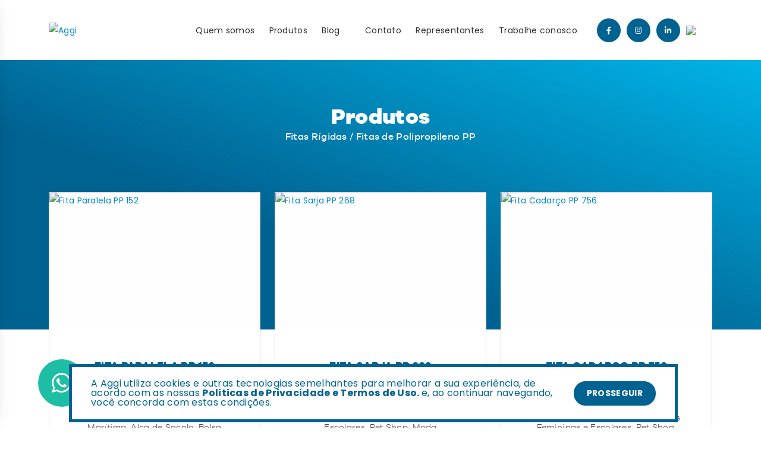

--- FILE ---
content_type: text/html; charset=UTF-8
request_url: https://aggi.com.br/produtos/itens/ebaaf8feb902b005e95aa5cd46ec39ca
body_size: 12947
content:
<!DOCTYPE html>

<html class="no-safari-overflow-x-fix side-panel">

<head>
	<!-- Basic -->
	<meta charset="utf-8">
	<meta http-equiv="X-UA-Compatible" content="IE=edge">	

			<title>Fitas de Polipropileno PP</title>
		<meta name="description" content="Fitas de Polipropileno PP Colorida Preto Branco Personalizado Cinto Alça de Bolsa Sacola Case Bags Colete Salva Vidas Impermeável Proteção UV"/>
		<link rel="canonical" href="https://aggi.com.br/produtos/itens/ebaaf8feb902b005e95aa5cd46ec39ca"/>

		<meta property="og:locale" 			content="pt_BR"/>
		<meta property="og:url" 				content="https://aggi.com.br/produtos/itens/ebaaf8feb902b005e95aa5cd46ec39ca"/>
		<meta property="og:title" 			content="Fitas de Polipropileno PP"/>
		<meta property="og:site_name" 	content="Fitas de Polipropileno PP"/>
		<meta property="og:description" content="Fitas de Polipropileno PP Colorida Preto Branco Personalizado Cinto Alça de Bolsa Sacola Case Bags Colete Salva Vidas Impermeável Proteção UV"/>
		<meta property="og:image"  			content="https://aggi.com.br/painel-cms/assets/uploads/upload_cad_produto_categorias/item_20/cad_produto_categorias_2959878f471bd7bdde5574e2399bd21d2.png" itemprop="image"/>
		<meta property="og:image:alt" 	content="Fitas de Polipropileno PP">
		<meta property="og:type" 				content="website"/>

		<meta property="fb:app_id" 			content="795973277889560"/>
		<meta name="twitter:card" 			content="summary_large_image">

		<meta itemprop="name" 					content="Fitas de Polipropileno PP"/>
		<meta itemprop="url" 						content="https://aggi.com.br/produtos/itens/ebaaf8feb902b005e95aa5cd46ec39ca"/>
		<meta itemprop="description" 		content="Fitas de Polipropileno PP Colorida Preto Branco Personalizado Cinto Alça de Bolsa Sacola Case Bags Colete Salva Vidas Impermeável Proteção UV"/>
		<meta itemprop="thumbnailUrl" 	content="https://aggi.com.br/painel-cms/assets/uploads/upload_cad_produto_categorias/item_20/cad_produto_categorias_2959878f471bd7bdde5574e2399bd21d2.png"/>
		<meta itemprop="image" 					content="https://aggi.com.br/painel-cms/assets/uploads/upload_cad_produto_categorias/item_20/cad_produto_categorias_2959878f471bd7bdde5574e2399bd21d2.png"/>

		<meta name="url" 								content="https://aggi.com.br/produtos/itens/ebaaf8feb902b005e95aa5cd46ec39ca"/>
		<meta name="keywords" 					content="Fitas de Polipropileno PP Colorida Preto Branco Personalizado Cinto Alça de Bolsa Sacola Case Bags Colete Salva Vidas Impermeável Proteção UV"/>
		<meta name="description" 				content="Fitas de Polipropileno PP Colorida Preto Branco Personalizado Cinto Alça de Bolsa Sacola Case Bags Colete Salva Vidas Impermeável Proteção UV"/>
		<meta name="author" 						content="Aggi"/>

		<link rel="me" 									href="#"/>
		<link rel="image_src" 					href="https://aggi.com.br/painel-cms/assets/uploads/upload_cad_produto_categorias/item_20/cad_produto_categorias_2959878f471bd7bdde5574e2399bd21d2.png"/>

		<link rel="apple-touch-icon" sizes="57x57" href="https://aggi.com.br/painel-cms/assets/uploads/upload_favicon/favs/apple-icon-57x57.png">
		<link rel="apple-touch-icon" sizes="60x60" href="https://aggi.com.br/painel-cms/assets/uploads/upload_favicon/favs/apple-icon-60x60.png">
		<link rel="apple-touch-icon" sizes="72x72" href="https://aggi.com.br/painel-cms/assets/uploads/upload_favicon/favs/apple-icon-72x72.png">
		<link rel="apple-touch-icon" sizes="76x76" href="https://aggi.com.br/painel-cms/assets/uploads/upload_favicon/favs/apple-icon-76x76.png">

		<link rel="apple-touch-icon" sizes="114x114" href="https://aggi.com.br/painel-cms/assets/uploads/upload_favicon/favs/apple-icon-114x114.png">
		<link rel="apple-touch-icon" sizes="120x120" href="https://aggi.com.br/painel-cms/assets/uploads/upload_favicon/favs/apple-icon-120x120.png">
		<link rel="apple-touch-icon" sizes="144x144" href="https://aggi.com.br/painel-cms/assets/uploads/upload_favicon/favs/apple-icon-144x144.png">
		<link rel="apple-touch-icon" sizes="152x152" href="https://aggi.com.br/painel-cms/assets/uploads/upload_favicon/favs/apple-icon-152x152.png">
		<link rel="apple-touch-icon" sizes="180x180" href="https://aggi.com.br/painel-cms/assets/uploads/upload_favicon/favs/apple-icon-180x180.png">

		<link rel="icon" type="image/png" sizes="192x192" href="https://aggi.com.br/painel-cms/assets/uploads/upload_favicon/favs/android-icon-192x192.png">

		<link rel="icon" type="image/png" sizes="32x32" 	href="https://aggi.com.br/painel-cms/assets/uploads/upload_favicon/favs/favicon-32x32.png">
		<link rel="icon" type="image/png" sizes="96x96" 	href="https://aggi.com.br/painel-cms/assets/uploads/upload_favicon/favs/favicon-96x96.png">
		<link rel="icon" type="image/png" sizes="16x16" 	href="https://aggi.com.br/painel-cms/assets/uploads/upload_favicon/favs/favicon-16x16.png">

		<meta name="msapplication-TileColor" 	content="#ffffff">
		<meta name="msapplication-TileImage" 	content="https://aggi.com.br/painel-cms/assets/uploads/upload_favicon/favs/ms-icon-144x144.png">
		<meta name="theme-color" 							content="#ffffff">
	
	<!-- Mobile Metas -->
	<meta name="viewport" content="width=device-width, initial-scale=1, minimum-scale=1.0, shrink-to-fit=no">

	<!-- Web Fonts  -->
	<link id="googleFonts" href="https://fonts.googleapis.com/css?family=Poppins:300,400,500,600,700,800%7CShadows+Into+Light&display=swap" rel="stylesheet" type="text/css">

	<!-- Vendor CSS -->
	<link rel="stylesheet" href="https://aggi.com.br/site/assets/vendor/bootstrap/css/bootstrap.min.css">
	<link rel="stylesheet" href="https://aggi.com.br/site/assets/vendor/fontawesome-pro/css/all.min.css">
	<link rel="stylesheet" href="https://aggi.com.br/site/assets/vendor/animate/animate.compat.css">
	<link rel="stylesheet" href="https://aggi.com.br/site/assets/vendor/simple-line-icons/css/simple-line-icons.min.css">
	<link rel="stylesheet" href="https://aggi.com.br/site/assets/vendor/owl.carousel/assets/owl.carousel.min.css">
	<link rel="stylesheet" href="https://aggi.com.br/site/assets/vendor/owl.carousel/assets/owl.theme.default.min.css">
	<link rel="stylesheet" href="https://aggi.com.br/site/assets/vendor/magnific-popup/magnific-popup.min.css">

	<!-- Theme CSS -->
	<link rel="stylesheet" href="https://aggi.com.br/site/assets/css/theme.css">
	<link rel="stylesheet" href="https://aggi.com.br/site/assets/css/theme-elements.css">
	<link rel="stylesheet" href="https://aggi.com.br/site/assets/css/theme-blog.css">
	<link rel="stylesheet" href="https://aggi.com.br/site/assets/css/theme-shop.css">

	<!-- Current Page CSS -->
	<link rel="stylesheet" href="https://aggi.com.br/site/assets/vendor/circle-flip-slideshow/css/component.css">

	<!-- Skin CSS -->
	<link id="skinCSS" rel="stylesheet" href="https://aggi.com.br/site/assets/css/skins/default.css">

	<!-- SweetAlert2 -->
	<link rel="stylesheet" href="https://aggi.com.br/site/assets/vendor/sweetalert2/dist/sweetalert2.min.css"> 

	<!-- Switchery -->
	<link rel="stylesheet" href="https://aggi.com.br/site/assets/vendor/switchery/switchery.min.css"> 

	<!-- Skin CSS -->
	<link rel="stylesheet" href="https://aggi.com.br/site/assets/css/skins/skin-landing.css" id="skinCSS" >

	<!-- Theme Custom CSS -->
	<link rel="stylesheet" href="https://aggi.com.br/site/assets/css/custom.css">

	<!-- Head Libs -->
	<script src="https://aggi.com.br/site/assets/vendor/modernizr/modernizr.min.js"></script>

	<!-- Variables -->
	<script type="text/javascript">
		var BASEURL 							= "https://aggi.com.br/";
		var CSRF_TOKEN_BRR_SITE 	= "ae515c045d862209cf135eb8213acced";
		var CLASSE 								= "produtos";

		var ANCHOR_ID  						= "64";
		var ANCHOR_IMG  					= "cad_ancora_e6b48d0da716e61e27513cdf2c1cacb81.png";
		var ANCHOR_ICON 					= BASEURL + "painel-cms/assets/uploads/upload_cad_ancora/item_" + ANCHOR_ID + "/" + ANCHOR_IMG;
	</script>
	
	<!-- Google tag (gtag.js) --> 
	<script async src=https://www.googletagmanager.com/gtag/js?id=G-YLBK3E4PG0></script> 
	<script> window.dataLayer = window.dataLayer || []; function gtag(){dataLayer.push(arguments);} gtag('js', new Date()); gtag('config', 'G-YLBK3E4PG0'); </script>
</head>

<body class="loading-overlay-showing" data-loading-overlay data-plugin-options="{'hideDelay': 500}" data-plugin-page-transition onload="ajustaCarousel(); setSizeImage();">
	
	<!-- 
	---- Loading
	--->

	<div class="loading-overlay">
		<div class="bounce-loader">
			<div class="bounce1"></div>
			<div class="bounce2"></div>
			<div class="bounce3"></div>
		</div>
	</div>

	<!-- 
	---- Side Panel 
	--->
	<div class="side-panel-wrapper">
		<button class="hamburguer-btn side-panel-close side-panel-toggle active" data-set-active="false">
			<span class="close">
				<span></span>
				<span></span>
			</span>
		</button>

					<aside id="sidebar-solucao-11" class="sidebar" style="display: none;">
				<h2 class="font-weight-semi-bold">
					Artesanato				</h2>

				<p>
					Fio Nautico PP Poliéster Brilhante Mescla 3, 4, 5, 8mm 				</p>
			</aside>
					<aside id="sidebar-solucao-1" class="sidebar" style="display: none;">
				<h2 class="font-weight-semi-bold">
					Cordões				</h2>

				<p>
					Cordões Personalizados, Cordões Poliéster, Polipropileno PP, Algodão				</p>
			</aside>
					<aside id="sidebar-solucao-2" class="sidebar" style="display: none;">
				<h2 class="font-weight-semi-bold">
					Fios 				</h2>

				<p>
					Fios para Costura Overlock Poliéster e Poliamida, Fios de Lastex				</p>
			</aside>
					<aside id="sidebar-solucao-10" class="sidebar" style="display: none;">
				<h2 class="font-weight-semi-bold">
					Fitas Elásticas				</h2>

				<p>
					Elásticos Personalizados, Elásticos de Embutir, Elásticos com Cordão, Lingerie, Atoalhados, Listrados, Especiais				</p>
			</aside>
					<aside id="sidebar-solucao-14" class="sidebar" style="display: none;">
				<h2 class="font-weight-semi-bold">
					Fitas para cortina				</h2>

				<p>
					Fita wave e Fita fácil  para a confecção de cortinas wave.				</p>
			</aside>
					<aside id="sidebar-solucao-6" class="sidebar" style="display: none;">
				<h2 class="font-weight-semi-bold">
					Fitas Rígidas 				</h2>

				<p>
					Fitas Personalizadas, Fitas com Vivo, Fitas Poliéster, Poliamida, Polipropileno PP, Algodão e Mistas				</p>
			</aside>
					<aside id="sidebar-solucao-12" class="sidebar" style="display: none;">
				<h2 class="font-weight-semi-bold">
					Gráfica				</h2>

				<p>
					Fita gorgurão para alça de sacola. Cordão para alça de sacola. Com ou sem ponteira.				</p>
			</aside>
					<aside id="sidebar-solucao-13" class="sidebar" style="display: none;">
				<h2 class="font-weight-semi-bold">
					Produtos PET				</h2>

				<p>
					Fitas e Elásticos para a confecção de produtos do ramo PETs como guias, coleiras, amortecedores, peitorais e outros.				</p>
			</aside>
			</div>

	<div class="body">
		<header id="header" class="header-effect-shrink" data-plugin-options="{'stickyEnabled': true, 'stickyEffect': 'shrink', 'stickyEnableOnBoxed': true, 'stickyEnableOnMobile': true, 'stickyStartAt': 30, 'stickyChangeLogo': true, 'stickyHeaderContainerHeight': 122}">
			<div class="header-body border-top-0 box-shadow-none">
				<div class="header-container container">
					<div class="header-row">
						<div class="header-column">
							<div class="header-row">
								<div class="header-logo d-none d-lg-flex justify-content-center align-items-center">
									<a href="https://aggi.com.br/">
										<img alt="Aggi" height="90" src="https://aggi.com.br/painel-cms/assets/uploads/upload_cad_institucional/cad_institucional_6f48fc665965048d968c067e608c07251.jpg">
									</a>
								</div>

								<div class="header-logo d-flex d-lg-none">
									<a href="https://aggi.com.br/">
										<img alt="Aggi" height="90" src="https://aggi.com.br/painel-cms/assets/uploads/upload_cad_institucional/cad_institucional_6f48fc665965048d968c067e608c07251.jpg">
									</a>
								</div>
							</div>
						</div>

						<div class="header-column justify-content-end">
							<div class="header-row">
								<div class="header-nav header-nav-links header-nav-sub-title-animated">
									<div class="header-nav-main header-nav-main-square header-nav-main-dropdown-no-borders header-nav-main-effect-2 header-nav-main-sub-effect-1">
										<nav class="collapse col-lg-12 d-lg-flex justify-content-lg-between col-xl-12 d-xl-flex justify-content-xl-between">
											<ul class="nav nav-pills" id="mainNav">
												<li class="">
													<a class="text-3" href="https://aggi.com.br/quem-somos">
														Quem somos
													</a>
												</li>

												<li class="">
													<a class="text-3" href="https://aggi.com.br/produtos">
														Produtos
													</a>
												</li>


												<li class="">
													<a class="text-3" href="https://aggi.com.br/blog">
														Blog
													</a>
												</li>

												<li class="px-lg-2"></li>
											</ul>

											<ul class="nav nav-pills" id="mainNav">
												<li class="">
													<a class="text-3" href="https://aggi.com.br/contato">
														Contato
													</a>
												</li>

												<li class="">
													<a class="text-3" href="https://aggi.com.br/representantes">
														Representantes
													</a>
												</li>

												<li class="pe-3">
													<a class="text-3" href="https://aggi.com.br/trabalhe-conosco">
														Trabalhe conosco
													</a>
												</li>

												 
													<li class="social-icons-facebook">
														<a href="http://pt-br.facebook.com/AGGI.TEXTEIS/" class="px-1 mx-0" target="_blank" title="Facebook">
															<i class="fab fa-facebook-f"></i>
														</a>
													</li>
												
												 
													<li class="social-icons-instagram">
														<a href="https://www.instagram.com/aggielasticos/" class="px-1 mx-0" target="_blank" title="Instagram">
															<i class="fab fa-instagram"></i>
														</a>
													</li>
												
												
												 
													<li class="social-icons-linkedin">
														<a href="https://br.linkedin.com/company/aggi-t-xteis" class="px-1 mx-0" target="_blank" title="Linkedin">
															<i class="fab fa-linkedin-in"></i>
														</a>
													</li>
												
												
																								
												 
													<li class="social-icons-pinterest">
														<a href="https://shopee.com.br/aggiloja" class="px-1 mx-0" target="_blank" title="Shopee">
															<img src="https://aggi.com.br/painel-cms/assets/uploads/upload_cad_ancora/item_70/cad_ancora_3825eb780677993d260ece90a53c809f1.png" class="img-fluid" width="40" height="40">
														</a>
													</li>
																							</ul>
										</nav>
									</div>

									<div class="menu-overlay-with-animation-2 d-block d-lg-none">
										<nav>
											<ul class="cd-primary-nav">
												<li class="">
													<a class="" href="https://aggi.com.br/quem-somos">
														Quem somos
													</a>
												</li>

												<li class="">
													<a class="" href="https://aggi.com.br/produtos">
														Produtos
													</a>
												</li>

												<li class="">
													<a class="" href="https://aggi.com.br/blog">
														Blog
													</a>
												</li>

												<li class="">
													<a class="" href="https://aggi.com.br/contato">
														Contato
													</a>
												</li>

												<li class="">
													<a class="" href="https://aggi.com.br/representantes">
														Representantes
													</a>
												</li>

												<li class="">
													<a class="" href="https://aggi.com.br/trabalhe-conosco">
														Trabalhe conosco
													</a>
												</li>
											</ul>
										</nav>

										<div class="cd-overlay-nav">
											<span></span>
										</div>

										<div class="cd-overlay-content">
											<span></span>
										</div>

										<a href="#0" class="cd-nav-trigger">
											<span class="cd-icon"></span>
										</a>
									</div>
								</div>
							</div>
						</div>
					</div>
				</div>
				<div class="d-flex justify-content-center d-lg-none pb-3">
					<a href="https://aggi.com.br/quem-somos" class="text-decoration-none text-color-black text-4">Quem somos</a>
					<p class="mb-0">&nbsp;-&nbsp;</p>
					<a href="https://aggi.com.br/produtos" class="text-decoration-none text-color-black text-4">Produtos</a>
					<p class="mb-0">&nbsp;-&nbsp;</p>
					<a href="https://aggi.com.br/blog" class="text-decoration-none text-color-black text-4">Blog</a>
				</div>
			</div>
		</header><div role="main" class="main">

	<!-- 
	---- Soluções
	--->

	<section class="produtos-section bg py-5">
		<div class="container mt-4">
							<h1 class="text-center text-white mb-0 position-relative appear-animation" data-appear-animation="fadeInRightShorter" data-appear-animation-delay="200" data-appear-animation-duration="750">
					Produtos
				</h1>

				<p class="text-center text-white mb-5 position-relative appear-animation" data-appear-animation="fadeInLeftShorter" data-appear-animation-delay="200" data-appear-animation-duration="750">
					<a href="https://aggi.com.br/produtos" class="text-decoration-none text-color-white">Fitas Rígidas </a> <span class="text-color-white">/</span> <a href="https://aggi.com.br/produtos/categorias/ebaaf8feb902b005e95aa5cd46ec39ca" class="text-decoration-none text-color-white">Fitas de Polipropileno PP</a>
				</p>
			
			<div class="pb-5 pt-4">
				<div class="pt-2 row portfolio-list container-append-itens-produtos">
												<div class="col-12 col-lg-4 mb-5 appear-animation itens-produtos" data-appear-animation="fadeInUpShorter" data-appear-animation-delay="200" data-appear-animation-duration="750">
								<a id="solucao-82" class="img-thumbnail d-block pb-5 ms-4 ms-lg-0 me-4 me-lg-0 hover-effect-1" href="https://aggi.com.br/produtos/fita-paralela-pp-152">
									<div class="image-container">
										<img class="w-100 border-radius-0 img-listagem-produtos" src="https://aggi.com.br/painel-cms/assets/uploads/upload_cad_produto/item_82/cad_produto_a658a21d4bdd6700d90bd74132b9fb8f1.png" alt="Fita Paralela PP 152">
									</div>

									<div class="mt-5 ms-5 me-5 mb-0">
										<h3 class="produtos-home-title text-center mb-4 ps-1 pe-1">
											Fita Paralela PP 152										</h3>

										<p class="produtos-home-text align-items-lg-center text-center line-height-2">
											Fita de Polipropileno PP para Cinto, Colete Salva-Vidas, Capota Marítima, Alça de Sacola, Bolsa Feminina, Escolar, Calçado, Pet Shop, Moda Masculina e Feminina										</p>
									</div>

									<span class="zoom left-0 right-0 m-auto">
										<i class="fal fa-plus"></i>
									</span>
								</a>
							</div>
													<div class="col-12 col-lg-4 mb-5 appear-animation itens-produtos" data-appear-animation="fadeInUpShorter" data-appear-animation-delay="200" data-appear-animation-duration="750">
								<a id="solucao-87" class="img-thumbnail d-block pb-5 ms-4 ms-lg-0 me-4 me-lg-0 hover-effect-1" href="https://aggi.com.br/produtos/fita-sarja-pp-268">
									<div class="image-container">
										<img class="w-100 border-radius-0 img-listagem-produtos" src="https://aggi.com.br/painel-cms/assets/uploads/upload_cad_produto/item_87/cad_produto_e63f0c76e4717db9b63bc7f4e6cc62ba1.png" alt="Fita Sarja PP 268">
									</div>

									<div class="mt-5 ms-5 me-5 mb-0">
										<h3 class="produtos-home-title text-center mb-4 ps-1 pe-1">
											Fita Sarja PP 268										</h3>

										<p class="produtos-home-text align-items-lg-center text-center line-height-2">
											Fita de Polipropileno para Cintos, Alça de Sacola, Bolsas Femininas e Escolares, Pet Shop, Moda Masculina e Feminina										</p>
									</div>

									<span class="zoom left-0 right-0 m-auto">
										<i class="fal fa-plus"></i>
									</span>
								</a>
							</div>
													<div class="col-12 col-lg-4 mb-5 appear-animation itens-produtos" data-appear-animation="fadeInUpShorter" data-appear-animation-delay="200" data-appear-animation-duration="750">
								<a id="solucao-88" class="img-thumbnail d-block pb-5 ms-4 ms-lg-0 me-4 me-lg-0 hover-effect-1" href="https://aggi.com.br/produtos/fita-cadarco-pp-756">
									<div class="image-container">
										<img class="w-100 border-radius-0 img-listagem-produtos" src="https://aggi.com.br/painel-cms/assets/uploads/upload_cad_produto/item_88/cad_produto_45ae9cb83e07f33ca267152fc7c00b6b1.png" alt="Fita Cadarço PP 756">
									</div>

									<div class="mt-5 ms-5 me-5 mb-0">
										<h3 class="produtos-home-title text-center mb-4 ps-1 pe-1">
											Fita Cadarço PP 756										</h3>

										<p class="produtos-home-text align-items-lg-center text-center line-height-2">
											Fita de Polipropileno para Colete Salva Vidas, Cintos, Alça de Bolsas Femininas e Escolares, Pet Shop, Moda Masculina e Feminina										</p>
									</div>

									<span class="zoom left-0 right-0 m-auto">
										<i class="fal fa-plus"></i>
									</span>
								</a>
							</div>
													<div class="col-12 col-lg-4 mb-5 appear-animation itens-produtos" data-appear-animation="fadeInUpShorter" data-appear-animation-delay="200" data-appear-animation-duration="750">
								<a id="solucao-89" class="img-thumbnail d-block pb-5 ms-4 ms-lg-0 me-4 me-lg-0 hover-effect-1" href="https://aggi.com.br/produtos/fita-pp-cadarco-816">
									<div class="image-container">
										<img class="w-100 border-radius-0 img-listagem-produtos" src="https://aggi.com.br/painel-cms/assets/uploads/upload_cad_produto/item_89/cad_produto_8c0a23d0e7e3034cc1f8781ecfc3223c1.png" alt="Fita PP Cadarço 816">
									</div>

									<div class="mt-5 ms-5 me-5 mb-0">
										<h3 class="produtos-home-title text-center mb-4 ps-1 pe-1">
											Fita PP Cadarço 816										</h3>

										<p class="produtos-home-text align-items-lg-center text-center line-height-2">
											ita de Polipropileno para Cintos, Alça de Sacola, Bolsas Femininas e Escolares, Pet Shop, Moda Masculina e Feminina										</p>
									</div>

									<span class="zoom left-0 right-0 m-auto">
										<i class="fal fa-plus"></i>
									</span>
								</a>
							</div>
													<div class="col-12 col-lg-4 mb-5 appear-animation itens-produtos" data-appear-animation="fadeInUpShorter" data-appear-animation-delay="200" data-appear-animation-duration="750">
								<a id="solucao-90" class="img-thumbnail d-block pb-5 ms-4 ms-lg-0 me-4 me-lg-0 hover-effect-1" href="https://aggi.com.br/produtos/cadarco-canelado-pp-853">
									<div class="image-container">
										<img class="w-100 border-radius-0 img-listagem-produtos" src="https://aggi.com.br/painel-cms/assets/uploads/upload_cad_produto/item_90/cad_produto_1931ada9f14798b3b6a1d34fdff7cdc61.png" alt="Cadarço Canelado PP 853">
									</div>

									<div class="mt-5 ms-5 me-5 mb-0">
										<h3 class="produtos-home-title text-center mb-4 ps-1 pe-1">
											Cadarço Canelado PP 853										</h3>

										<p class="produtos-home-text align-items-lg-center text-center line-height-2">
											Fita de Polipropileno para Cintos, Alça de Sacola, Bolsas Femininas e Escolares, Colete Salva-Vidas, Capota Marítima, Calçados, Pet Shop, Moda Masculina e Feminina.										</p>
									</div>

									<span class="zoom left-0 right-0 m-auto">
										<i class="fal fa-plus"></i>
									</span>
								</a>
							</div>
										</div>

				<div class="load-more d-flex justify-content-center align-items-center mt-5">
					<button type="button" class="btn-load-more px-3 font-weight-bold" data-modulo="produtos" data-limite="9" data-url="ebaaf8feb902b005e95aa5cd46ec39ca">Carregar mais</button>
				</div>
			</div>
		</div>
	</section>

			<footer id="footer" class="border-0 mt-0" style="background: url('img/parallax/parallax-8.jpg'); background-size:cover; background-position: 0 100%;">
			<div class="container py-4">
				<div class="row justify-content-md-center py-5 mt-3">
					<div class="col-md-12 col-lg-3 d-flex flex-column align-items-lg-start  align-items-center  mb-5 mb-lg-0">
						<a href="https://aggi.com.br/">
							<img alt="Aggi" src="https://aggi.com.br/painel-cms/assets/uploads/upload_cad_institucional/cad_institucional_6f48fc665965048d968c067e608c07252.png" >
						</a>

						<ul class="social-icons social-icons-big social-icons-dark-2 mt-5">
							 
								<li class="social-icons-facebook">
									<a href="http://pt-br.facebook.com/AGGI.TEXTEIS/" target="_blank" title="Facebook">
										<i class="fab fa-facebook-f text-white"></i>
									</a>
								</li>
							
							 
								<li class="social-icons-instagram">
									<a href="https://www.instagram.com/aggielasticos/" target="_blank" title="Instagram">
										<i class="fab fa-instagram text-white"></i>
									</a>
								</li>
							
							
							 
								<li class="social-icons-linkedin">
									<a href="https://br.linkedin.com/company/aggi-t-xteis" target="_blank" title="Linkedin">
										<i class="fab fa-linkedin-in text-white"></i>
									</a>
								</li>
							
							
													</ul>
					</div>

					<div class="col-md-6 col-lg-2 text-center text-lg-start mb-5 mb-lg-0">
						<h5 class="text-5 text-transform-none font-weight-semibold text-color-light mb-4">Mapa do site</h5>

						<ul class="list list-unstyled">
							<li class="mb-0">
								<a href="https://aggi.com.br/quem-somos" class="link-hover-style-1"> 
									Quem somos
								</a>
							</li>

							<li class="mb-0">
								<a href="https://aggi.com.br/produtos" class="link-hover-style-1"> 
									Produtos
								</a>
							</li>

							<li class="mb-0">
								<a href="https://aggi.com.br/representantes" class="link-hover-style-1"> 
									Representantes
								</a>
							</li>

							<li class="mb-0">
								<a href="https://aggi.com.br/trabalhe-conosco" class="link-hover-style-1"> 
									Trabalhe conosco
								</a>
							</li>

							<li class="mb-0">
								<a href="https://aggi.com.br/blog" class="link-hover-style-1"> 
									Blog
								</a>
							</li>

							<li class="mb-0">
								<a href="https://aggi.com.br/contato" class="link-hover-style-1"> 
									Contato
								</a>
							</li>
						</ul>
					</div>
					
					<div class="col-md-6 col-lg-2 text-center text-lg-start mb-5 mb-lg-0">
						<h5 class="text-5 text-transform-none font-weight-semibold text-color-light mb-4">Departamentos</h5>

													<a href="https://aggi.com.br/produtos/fitas-elasticas" class="text-color-white text-decoration-none d-block">Fitas Elásticas</a>
													<a href="https://aggi.com.br/produtos/556bd70241f53c988559565a84fe2b19" class="text-color-white text-decoration-none d-block">Fitas Rígidas </a>
													<a href="https://aggi.com.br/produtos/cordoes" class="text-color-white text-decoration-none d-block">Cordões</a>
													<a href="https://aggi.com.br/produtos/fios-" class="text-color-white text-decoration-none d-block">Fios </a>
													<a href="https://aggi.com.br/produtos/dd4a65c66d03ecd54c3db76c132e5262" class="text-color-white text-decoration-none d-block">Artesanato</a>
													<a href="https://aggi.com.br/produtos/grafica" class="text-color-white text-decoration-none d-block">Gráfica</a>
													<a href="https://aggi.com.br/produtos/produtos-pet" class="text-color-white text-decoration-none d-block">Produtos PET</a>
													<a href="https://aggi.com.br/produtos/fitas-para-cortina" class="text-color-white text-decoration-none d-block">Fitas para cortina</a>
						
					</div>
					
					<div class="col-md-6 col-lg-2 text-center text-lg-start">
						<h5 class="text-5 text-transform-none font-weight-semibold text-color-light mb-4">Contato</h5>
						<ul class="list list-unstyled">
							<li class="mb-0">
								<a class="link-hover-style-1 pb-0">Avenida Tuiuti  3132 Jardim Novo Oasis</a>
							</li>
							<li class="mb-0">
								<a class="link-hover-style-1 pb-0">CEP 87043-310</a>
							</li>
							<li class="mb-0">
								<a class="link-hover-style-1 pb-0">Maringá-PR</a>
							</li>
							<li class="mb-0">
								<a class="link-hover-style-1 pb-0">(44) 3013-1400</a>
							</li>
							<li class="mb-0">
								<a class="link-hover-style-1 pb-0">vendas@aggi.com.br</a>
							</li>
						</ul>						
					</div>

					<div class="col-md-6 col-lg-3 text-center text-lg-start d-flex flex-wrap align-items-center justify-content-between mt-4 mt-md-0">
						<img src="https://aggi.com.br/painel-cms/assets/uploads/upload_cad_institucional/cad_institucional_2dc00c960ec76ea446ece22ac86190425.png" alt="Aggi" class="img-fluid" style="width: 45%">
						<a href="https://shopee.com.br/aggiloja" target="_blank" class="d-inline-block" style="width: 45%">
						    <img src="https://aggi.com.br/painel-cms/assets/uploads/upload_cad_ancora/item_69/cad_ancora_be00d1b9853aff87cd981a1a3884dd5c1.png" alt="" class="img-fluid">						
					    </a>
					</div>
				</div>
			</div>
		</footer>
	</div>

	<div class="container container-cookie">
		<div class="row row-cookie desktop d-none d-lg-flex">
			<div class="col-10 col-cookie">
				<p>
					A Aggi utiliza cookies e outras tecnologias semelhantes para melhorar a sua experiência, de acordo com as nossas

					<b>
						<a target="_blank" class="popup-with-zoom-anim" href="#popup-termos">Politicas de Privacidade e Termos de Uso.</a>
					</b> 

					e, ao continuar navegando, você concorda com estas condições.
				</p>
			</div>

			<div class="col-2">
				<button class="btn btn-xl btn-outline btn-primary text-1 font-weight-bold text-uppercase btn-cookie">
					Prosseguir
				</button>
			</div>
		</div>

		<div class="row row-cookie mobile d-flex d-lg-none m-4 m-lg-0">
			<div class="col-12 col-cookie">
				<p class="text-center">
					A Aggi utiliza cookies e outras tecnologias semelhantes para melhorar a sua experiência, de acordo com as nossas

					<b>
						<a target="_blank" class="popup-with-zoom-anim" href="#popup-termos">Politicas de Privacidade e Termos de Uso.</a>
					</b> 

					e, ao continuar navegando, você concorda com estas condições.
				</p>
			</div>

			<div class="col-8">
				<button class="btn btn-xl btn-outline btn-primary text-1 font-weight-bold text-uppercase btn-cookie">
					Prosseguir
				</button>
			</div>
		</div>

		<div id="popup-termos" class="dialog dialog-lg zoom-anim-dialog mfp-hide dialog-termo">
			<h2><strong>Política de Privacidade e Termos de Uso</strong></h2>
			<p>POLÍTICA DE PRIVACIDADE EXTERNA<br />
<br />
MARÇO<br />
2022<br />
<br />
1. INTRODUÇÃO<br />
<br />
A AGGI surgiu no ano 1998, foi uma das primeiras empresas do setor no Paraná, até então, os produtos similares vinham de outros lugares e não atendiam as necessidades e exigências dos clientes. <br />
A AGGI trabalhou sempre junto aos clientes, foco foi personalizar e diferenciar, desenvolver produtos, melhorar processos, buscando o melhor resultado para o cliente, ajudando ao cliente a AGGI cresceu. <br />
Hoje a AGGI atende a diversos mercados: roupas e assessórios, moda intima, fitness, praia, uniformes, esporte, hospitalar e odontológico, pet, armarinho, cama e mesa, gráfica, decoração, artesanato, calçados, brindes e outros.<br />
A empresa possui muitos produtos desenvolvidos, grande capacidade de produção, entrega para todo o Brasil e América Latina.<br />
Pelo compromisso com a excelência que pauta todas as suas atividades, com cooperação e integridade, a AGGI, vem se adequando aos melhores padrões de Governança, provendo, com rigor, aos mais altos padrões de respeito à privacidade e proteção de seus dados pessoais.<br />
Em busca de constante evolução, a AGGI preza pela conformidade das suas práticas relativas à privacidade e proteção de dados pessoais (“Dados Pessoais”), razão pela qual apresenta a presente Política Externa de Privacidade (“Política”).<br />
<br />
2. OBJETIVO<br />
<br />
Em conformidade com as normativas vigentes sobre Privacidade e Proteção de Dados Pessoais, a presente Política, publicada pela AGGI, evidencia como são tratados, coletados, acessados, armazenados, utilizados, protegidos e compartilhados os Dados Pessoais coletados do público em geral, compactuando com o compromisso em que a Empresa tem atuado para garantir proteção daqueles que confiam os Dados Pessoais à AGGI.<br />
<br />
Efetiva-se o compromisso de agir com transparência e ética em todas as operações, estendendo-se aos órgãos públicos e entidades com as quais a AGGI tenha interação.<br />
<br />
Disponibiliza-se, ao final desta Política, o canal de contato específico para atendimento do público sobre estas questões.<br />
<br />
3. DEFINIÇÕES SOBRE PRIVACIDADE E PROTEÇÃO DE DADOS PESSOAIS<br />
<br />
Este documento contém termos técnicos, cujas definições são:<br />
<br />
<br />
• Dado Pessoal: informação relacionada à pessoa natural identificada ou identificável;<br />
<br />
• Dado Pessoal Sensível: dado pessoal sobre origem racial ou étnica, convicção religiosa, opinião política, filiação a sindicato ou a organização de caráter religioso, filosófico ou político, dado referente à saúde ou à vida sexual, dado genético ou biométrico, quando vinculado a uma pessoa natural;<br />
<br />
• Titular: pessoa natural a quem se referem os Dados Pessoais que são objeto de tratamento;<br />
<br />
• Tratamento: toda operação realizada com Dados Pessoais, como as que se referem a coleta, produção, recepção, classificação, utilização, acesso, reprodução, transmissão, distribuição, processamento, arquivamento, armazenamento, eliminação, avaliação ou controle da informação, modificação, comunicação, transferência, difusão ou extração.<br />
<br />
• Finalidade: motivo pelo qual o dado pessoal será tratado. A finalidade deverá ser legítima, específica, explícita e informada ao titular;<br />
<br />
• Controlador: pessoa natural ou jurídica, de direito público ou privado, a quem competem as decisões referentes ao tratamento de Dados Pessoais;<br />
<br />
• Operador: pessoa natural ou jurídica, de direito público ou privado, que realiza o tratamento de Dados Pessoais em nome do controlador;<br />
<br />
• Encarregado(a) pelo Tratamento de Dados Pessoais: pessoa indicada pelo controlador e operador para atuar como canal de comunicação entre o controlador, os titulares dos dados e a Autoridade Nacional de Proteção de Dados (ANPD);<br />
<br />
• Banco de Dados: conjunto estruturado de Dados Pessoais, estabelecido em um ou em vários locais, em suporte eletrônico ou físico;<br />
<br />
• Lei Geral de Proteção de Dados Pessoais (LGPD): A Lei nº 13.709 de 14 de agosto de 2018, também conhecida como Lei Geral de Proteção de Dados Pessoais, ou ainda LGPD, dispõe legalmente sobre o tratamento de Dados Pessoais no Brasil, tanto por meios digitais e físicos, por pessoa natural ou por pessoa jurídica de direito público ou privado, com o objetivo de proteger os direitos fundamentais de liberdade e de privacidade e o livre desenvolvimento da personalidade da pessoa natural;<br />
<br />
4. DADOS FORNECIDOS À AGGI<br />
<br />
Os Dados Pessoais fornecidos serão utilizados para viabilizar a prestação de serviço, oferecer benefícios e cumprir com as obrigações previstas em leis ou regulamentações específicas, e quando constatadas necessidade, após o fim do tratamento, ou conforme designado por normativa vigente, será realizado o descarte com o cuidado específico.<br />
<br />
Assim, a coleta de Dados Pessoais é realizada por diferentes meios, a depender de qual serviço utilizado oferecido pela AGGI. Abaixo, aponta-se quais operações coletam dados pessoais, assim como quais tipos de dados são coletados através delas:<br />
<br />
<br />
a) TRABALHE CONOSCO (Site): O candidato poderá informar a coleta de dados pessoais, conforme a sua própria Política de Privacidade;<br />
<br />
b) FALE CONOSCO (Site): Nome, Estado, cidade, e-mail, telefone;<br />
<br />
c) CONTATOS VIA WHATSAPP E OUTRAS REDES: Pode haver coleta de dados pessoais quando você nos contata através de nossas redes, inclusive do WhatsApp;<br />
<br />
d) VISITAS EM ESTABELECIMENTOS FÍSICOS: Coletamos os Dados que você nos fornece, como o nome, CPF e endereço, para fins de cadastro e venda, quando visita um dos estabelecimentos físicos;<br />
<br />
e) TROCAS E DEVOLUÇÕES: Nota fiscal, nome completo, CPF, endereço.<br />
<br />
f) SAC: Nome, Empresa, Estado, cidade, e-mail, telefone<br />
<br />
g) FORMULÁRIOS DE MARKETING: Nome, Empresa, Tipo de Empresa, Estado, cidade, e-mail, telefone<br />
<br />
h) CONTRATOS EM GERAL: Nome, RG, CPF, Endereço, Estado Civil, Estado, Cidade, e-mail<br />
<br />
5. DADOS COLETADOS PELA POLPANORTE<br />
<br />
As informações anteriores elencadas são fornecidas diretamente pelo titular à AGGI, mas existem dados que podem ser coletados automaticamente, quando utilizados os serviços. Por exemplo:<br />
<br />
<br />
• Dados de dispositivos móveis a partir dos acessos à plataforma digital e outras informações, como o tipo e versão do navegador utilizado;<br />
<br />
• Dados de logs;<br />
<br />
• O endereço de IP;<br />
<br />
• Dados de imagem pessoais das câmeras de segurança, quando ocorrer comparecimento a um dos ambientes físicos que contenham esse registro de imagem;<br />
<br />
• Dados de Cookies, tais como:<br />
<br />
TIPOS DE COOKIES / O QUE FAZEM<br />
<br />
Necessário: Os cookies necessários são essenciais para que o website da AGGI carregue adequadamente e permita que o Usuário navegue corretamente, bem como utilize todas as funcionalidades disponíveis.<br />
<br />
Desempenho: Os cookies de desempenho ajudam a entender como os visitantes interagem com a página da AGGI, fornecendo informações sobre as áreas visitadas, o tempo de visita ao site e quaisquer problemas encontrados, como mensagens de erro.<br />
<br />
Funcionais: Os cookies funcionais permitem que a página da AGGI memorize as escolhas dos usuários, para proporcionar uma experiência personalizada. Também possibilita que se assista vídeos e utilize ferramentas sociais, campos para comentários, dentre outros.<br />
<br />
Marketing: Os cookies de marketing são utilizados para fornecer mais conteúdo relevante e de seu interesse. Podem ser utilizados para apresentar publicidade com um maior direcionamento. Também permitem a medição da eficácia de uma campanha publicitária lançada pela AGGI.<br />
<br />
A finalidade do uso destes dados é para melhorar o desempenho, segurança e funcionalidade das nossas plataformas, veicular publicidades nos ambientes digitais e manter o registro de acesso aos websites.<br />
<br />
6. FINALIDADE DO TRATAMENTO<br />
<br />
A AGGI utilizará os Dados Pessoais coletados quando necessário para atingir quaisquer dos seguintes propósitos:<br />
<br />
• Desempenho satisfatório de seu negócio;<br />
<br />
• Para a prestação dos serviços contratados e provimento dos produtos ofertados, assim como: criação, alteração e manutenção dos cadastros do público em geral da AGGI, efetuar ordens de pagamentos, verificação do status dos pedidos, entrega, estorno de valores, atendimento ao cliente, reclamações, dúvidas, sugestões e relacionamento com o público, bem como a melhoria contínua do serviço prestado pela AGGI;<br />
<br />
• Para possibilitar o acesso e o uso dos recursos e funcionalidades do site para os clientes, usuários e visitantes;<br />
<br />
• Obtenção de estatísticas genéricas para identificação do perfil do público geral, além do desenvolvimento de nossas campanhas;<br />
<br />
• Para o cumprimento de determinações legais, regulações de órgãos governamentais, autoridades fiscais, Poder Judiciário e/ou outra autoridade competente;<br />
<br />
• Para o exercício regular dos direitos da AGGI, mesmo após o término da relação contratual, em processos judiciais, administrativos ou arbitrais;<br />
<br />
• Para proteger os direitos dos clientes e do público em geral e da própria AGGI;<br />
<br />
• Ações, anúncios e contratos publicitários.<br />
Com o objetivo de cumprir com a finalidade específica e de garantir segurança às operações, utiliza-se todos os meios válidos para confirmar a identidade, podendo, se for necessário, solicitar dados adicionais, assim como cópias de documentos de identificação.<br />
<br />
7. COMPARTILHAMENTO DE DADOS PESSOAIS<br />
<br />
A AGGI poderá compartilhar seus Dados Pessoais para fornecer e operacionalizar os serviços, o que será realizado para atingir uma finalidade legítima e específica.<br />
<br />
Pode-se compartilhar seus dados, por exemplo:<br />
<br />
<br />
• Com empresas de consultoria profissional para serviços bancários, securitários, contábeis, de transporte/logística, de informática ou outros serviços de consultoria técnica;<br />
<br />
• Órgãos governamentais, autoridades fiscais, Poder Judiciário e/ou outra autoridade competente para o atendimento de obrigações existentes em legislações.<br />
<br />
• Com empresas/agências de publicidade, como a AMBLARD, para, entre outros, desenvolver layout do site, selecionar e produzir anúncios condizentes com o seu perfil, conforme autorizado;<br />
<br />
• Com a empresa de recrutamento e seleção, para fins de preenchimento de quadro de funcionário da AGGI;<br />
<br />
• Com redes sociais diversas, como Youtube, Facebook e Instagram, visando a promoção da AGGI;<br />
<br />
• Com empresas responsáveis pela hospedagem e desenvolvimento do website, podendo haver, neste caso, transferência internacional dos Dados Pessoais, já que nossos parceiros podem estar localizados fora do Brasil.<br />
<br />
O compartilhamento de Dados Pessoais com terceiros ocorrerá apenas para atingir alguma finalidade legítima e específica e previamente informada ao usuário/titular.<br />
<br />
8. TEMPO DE RETENÇÃO<br />
<br />
A fim de garantir que as informações e os Dados Pessoais sejam retidos apenas pelo tempo necessário, buscamos cumprir os requisitos e regulamentos necessários dos prazos em dispositivos legais e contratuais. Portanto, além da constante observância e atualização dessas normativas, independente do seu consentimento ou pedido de exclusão, a Lei Geral de Proteção de Dados permite conservar os Dados Pessoais nas seguintes situações:<br />
<br />
• Cumprimento de obrigação legal ou regulatória;<br />
<br />
• Transferência a terceiro, respeitados os seus direitos e previsão nas leis de proteção de dados e privacidade;<br />
<br />
• Para uso exclusivo, vedado acesso por terceiros, e desde que anonimizados os dados;<br />
<br />
• Estudo por órgãos de pesquisa, garantida, sempre que possível, a anonimização.<br />
<br />
Entretanto, há sempre o seu direito de solicitar a eliminação dos Dados. Garantimos que analisaremos essa solicitação de acordo com os requisitos legais.<br />
<br />
9. ARMAZENAMENTO SEGURO DOS DADOS PESSOAIS<br />
<br />
Toda informação ou Dado Pessoal fornecido observará os padrões de segurança necessários para cumprir com as previsões legais, ademais, são empenhados esforços para assegurar que essas informações não sejam alvo de destruição, perda, alteração ou difusão.<br />
<br />
Assim, a AGGI busca adotar diversas precauções em observância às diretrizes sobre padrões de segurança estabelecidas nas legislações e regulamentações aplicáveis, principalmente:<br />
<br />
<br />
• A AGGI possui proteção contra acesso não autorizado a seus sistemas e somente autoriza o acesso de pessoas específicas ao local onde são armazenadas as suas informações pessoais desde que este acesso seja essencial ao desenvolvimento da atividade pretendida;<br />
<br />
<br />
• A AGGI exige que empresas parceiras, prestadores de serviços e fornecedores que realizarem o tratamento de Dados Pessoais com base em sua decisão, comprometam-se a manter o sigilo absoluto das informações e Dados Pessoais acessados, bem como de adotar as melhores práticas para manuseio destas informações, conforme determinado nas políticas e procedimentos externos.<br />
<br />
<br />
<br />
10. DIREITOS DOS TITULARES<br />
<br />
Em cumprimento à regulamentação aplicável, no que diz respeito ao tratamento de Dados Pessoais, a AGGI respeita e garante ao titular, através de solicitação, os seguintes direitos:<br />
<br />
<br />
• Confirmar a existência de tratamento;<br />
<br />
• Acessar os seus Dados Pessoais;<br />
<br />
• Corrigir Dados Pessoais incompletos, inexatos ou desatualizados;<br />
<br />
• Solicitar a anonimização, bloqueio ou eliminação de Dados Pessoais desnecessários, excessivos ou tratados em desconformidade com o disposto na LGPD;<br />
<br />
• Solicitar a portabilidade dos Dados Pessoais para outro fornecedor de um serviço ou produto, conforme a regulamentação da autoridade nacional;<br />
<br />
• Apagar ou anonimizar Dados Pessoais tratados com base no seu consentimento, exceto quando a lei autorizar a manutenção destes dados por outro fundamento;<br />
<br />
• Obter informações sobre a possibilidade de não fornecer consentimento ao tratamento dos seus Dados Pessoais e as consequências de tal negação;<br />
<br />
• Revogar seu consentimento, conforme aplicável;<br />
<br />
• Apresentar petição à Autoridade Nacional de Proteção de Dados (ANPD).<br />
<br />
Os Usuários poderão exercer qualquer outro direito previsto em lei, mesmo que aqui não elencado. Como exceção, é possível que sua solicitação não seja atendida, mas se isso acontecer, explicaremos o motivo. No entanto, adiantamos que isso somente ocorrerá caso haja fundamento legal.<br />
<br />
Podemos solicitar alguns Dados Pessoais adicionais para comprovar a sua identidade, visando evitar incidentes e fraudes e assegurar, sempre, a privacidade de nossos clientes.<br />
<br />
11. NOSSO CONTATO<br />
<br />
Para qualquer dúvida sobre esta Política, sobre o tema de privacidade e proteção de dados, ou quaisquer reclamações ou solicitações (como acesso, objeções ou solicitações de correção), entre em contato conosco através do nosso Encarregado pelo Tratamento de Dados Pessoais, Lucas Leggi Arrias, pelo canal: aggi@aggi.com.br.<br />
<br />
12. ATUALIZAÇÕES DESTA POLÍTICA<br />
<br />
Como estamos sempre buscando a melhoria em nossa atividade, esta pode passar por atualizações. Desta forma, recomendamos a visita frequente desta página para que você tenha conhecimento sobre as modificações efetivadas.<br />
</p>
		</div>
	</div>

	<a target="_blank" title="WhatsApp" href="https://api.whatsapp.com/send?phone=5544999733998&text=Olá estou entrando em contato pelo site, gostaria de saber sobre:" class="btn-whatsapp text-decoration-none">
		<i class="fab fa-whatsapp"></i>
	</a>

	<!-- Vendor -->
	<script src="https://aggi.com.br/site/assets/vendor/jquery/jquery.min.js"></script>
	<script src="https://aggi.com.br/site/assets/vendor/jquery.appear/jquery.appear.min.js"></script>
	<script src="https://aggi.com.br/site/assets/vendor/jquery.easing/jquery.easing.min.js"></script>
	<script src="https://aggi.com.br/site/assets/vendor/jquery.cookie/jquery.cookie.min.js"></script>
	<script src="https://aggi.com.br/site/assets/vendor/bootstrap/js/bootstrap.bundle.min.js"></script>
	<script src="https://aggi.com.br/site/assets/vendor/jquery.validation/jquery.validate.min.js"></script>
	<script src="https://aggi.com.br/site/assets/vendor/jquery.easy-pie-chart/jquery.easypiechart.min.js"></script>
	<script src="https://aggi.com.br/site/assets/vendor/jquery.gmap/jquery.gmap.min.js"></script>
	<script src="https://aggi.com.br/site/assets/vendor/lazysizes/lazysizes.min.js"></script>
	<script src="https://aggi.com.br/site/assets/vendor/isotope/jquery.isotope.min.js"></script>
	<script src="https://aggi.com.br/site/assets/vendor/owl.carousel/owl.carousel.min.js"></script>
	<script src="https://aggi.com.br/site/assets/vendor/magnific-popup/jquery.magnific-popup.min.js"></script>
	<script src="https://aggi.com.br/site/assets/vendor/vide/jquery.vide.min.js"></script>
	<script src="https://aggi.com.br/site/assets/vendor/vivus/vivus.min.js"></script>
	<script src="https://aggi.com.br/site/assets/vendor/velocity/velocity.min.js"></script>

	<!-- SweetAlert2 -->
	<script src="https://aggi.com.br/site/assets/vendor/sweetalert2/dist/sweetalert2.all.min.js"></script>

	<!-- Switchery -->
	<script src="https://aggi.com.br/site/assets/vendor/switchery/switchery.min.js"></script>

	<!-- Mask -->
	<script src="https://aggi.com.br/site/assets/js/mask/jquery.mask.min.js"></script>

	<!-- Theme Base, Components and Settings -->
	<script src="https://aggi.com.br/site/assets/js/theme.js"></script>

	<!-- Circle Flip Slideshow Script -->
	<script src="https://aggi.com.br/site/assets/vendor/circle-flip-slideshow/js/jquery.flipshow.min.js"></script>

	<!-- Theme Initialization Files -->
	<script src="https://aggi.com.br/site/assets/js/theme.init.js"></script>

	<!-- Examples -->
	<script src="https://aggi.com.br/site/assets/js/examples/examples.lightboxes.js"></script>		
	<script src="https://aggi.com.br/site/assets/js/examples/examples.gallery.js"></script>	

	<!-- Maps -->
	<script src="https://polyfill.io/v3/polyfill.min.js?features=default"></script>
	<script src="https://maps.googleapis.com/maps/api/js?key=AIzaSyAEBa_DViqilhUJpuPdrtm6NgSc76MZsmY" defer></script>

	<!-- Google reCaptcha -->
	<script id="google-recaptcha-v3" src="https://www.google.com/recaptcha/api.js?render=6LdzhIQeAAAAAMmD3Xqn_3qTlinFbNX_Cv6vxW2s"></script>

	<!-- Theme Custom -->
	<script src="https://aggi.com.br/site/assets/js/custom.js"></script>

	<script>
		$(document).ready(function() {
			$('.btn-cookie').on('click', function(event) {
				event.preventDefault();
				$.cookie("cookie-declaracao-de-privacidade", 1, { expires : 10 });
				$('.container-cookie').css('display', 'none');
			});

			var cookieValue = $.cookie("cookie-declaracao-de-privacidade");

			if(cookieValue == 1) {
				$('.container-cookie').css('display', 'none');
			}
			else {
				$('.container-cookie').css('display', 'flex');
			}

					});
	</script>
</body>
</html>


--- FILE ---
content_type: text/html; charset=utf-8
request_url: https://www.google.com/recaptcha/api2/anchor?ar=1&k=6LdzhIQeAAAAAMmD3Xqn_3qTlinFbNX_Cv6vxW2s&co=aHR0cHM6Ly9hZ2dpLmNvbS5icjo0NDM.&hl=en&v=N67nZn4AqZkNcbeMu4prBgzg&size=invisible&anchor-ms=20000&execute-ms=30000&cb=7982rj51rue
body_size: 48508
content:
<!DOCTYPE HTML><html dir="ltr" lang="en"><head><meta http-equiv="Content-Type" content="text/html; charset=UTF-8">
<meta http-equiv="X-UA-Compatible" content="IE=edge">
<title>reCAPTCHA</title>
<style type="text/css">
/* cyrillic-ext */
@font-face {
  font-family: 'Roboto';
  font-style: normal;
  font-weight: 400;
  font-stretch: 100%;
  src: url(//fonts.gstatic.com/s/roboto/v48/KFO7CnqEu92Fr1ME7kSn66aGLdTylUAMa3GUBHMdazTgWw.woff2) format('woff2');
  unicode-range: U+0460-052F, U+1C80-1C8A, U+20B4, U+2DE0-2DFF, U+A640-A69F, U+FE2E-FE2F;
}
/* cyrillic */
@font-face {
  font-family: 'Roboto';
  font-style: normal;
  font-weight: 400;
  font-stretch: 100%;
  src: url(//fonts.gstatic.com/s/roboto/v48/KFO7CnqEu92Fr1ME7kSn66aGLdTylUAMa3iUBHMdazTgWw.woff2) format('woff2');
  unicode-range: U+0301, U+0400-045F, U+0490-0491, U+04B0-04B1, U+2116;
}
/* greek-ext */
@font-face {
  font-family: 'Roboto';
  font-style: normal;
  font-weight: 400;
  font-stretch: 100%;
  src: url(//fonts.gstatic.com/s/roboto/v48/KFO7CnqEu92Fr1ME7kSn66aGLdTylUAMa3CUBHMdazTgWw.woff2) format('woff2');
  unicode-range: U+1F00-1FFF;
}
/* greek */
@font-face {
  font-family: 'Roboto';
  font-style: normal;
  font-weight: 400;
  font-stretch: 100%;
  src: url(//fonts.gstatic.com/s/roboto/v48/KFO7CnqEu92Fr1ME7kSn66aGLdTylUAMa3-UBHMdazTgWw.woff2) format('woff2');
  unicode-range: U+0370-0377, U+037A-037F, U+0384-038A, U+038C, U+038E-03A1, U+03A3-03FF;
}
/* math */
@font-face {
  font-family: 'Roboto';
  font-style: normal;
  font-weight: 400;
  font-stretch: 100%;
  src: url(//fonts.gstatic.com/s/roboto/v48/KFO7CnqEu92Fr1ME7kSn66aGLdTylUAMawCUBHMdazTgWw.woff2) format('woff2');
  unicode-range: U+0302-0303, U+0305, U+0307-0308, U+0310, U+0312, U+0315, U+031A, U+0326-0327, U+032C, U+032F-0330, U+0332-0333, U+0338, U+033A, U+0346, U+034D, U+0391-03A1, U+03A3-03A9, U+03B1-03C9, U+03D1, U+03D5-03D6, U+03F0-03F1, U+03F4-03F5, U+2016-2017, U+2034-2038, U+203C, U+2040, U+2043, U+2047, U+2050, U+2057, U+205F, U+2070-2071, U+2074-208E, U+2090-209C, U+20D0-20DC, U+20E1, U+20E5-20EF, U+2100-2112, U+2114-2115, U+2117-2121, U+2123-214F, U+2190, U+2192, U+2194-21AE, U+21B0-21E5, U+21F1-21F2, U+21F4-2211, U+2213-2214, U+2216-22FF, U+2308-230B, U+2310, U+2319, U+231C-2321, U+2336-237A, U+237C, U+2395, U+239B-23B7, U+23D0, U+23DC-23E1, U+2474-2475, U+25AF, U+25B3, U+25B7, U+25BD, U+25C1, U+25CA, U+25CC, U+25FB, U+266D-266F, U+27C0-27FF, U+2900-2AFF, U+2B0E-2B11, U+2B30-2B4C, U+2BFE, U+3030, U+FF5B, U+FF5D, U+1D400-1D7FF, U+1EE00-1EEFF;
}
/* symbols */
@font-face {
  font-family: 'Roboto';
  font-style: normal;
  font-weight: 400;
  font-stretch: 100%;
  src: url(//fonts.gstatic.com/s/roboto/v48/KFO7CnqEu92Fr1ME7kSn66aGLdTylUAMaxKUBHMdazTgWw.woff2) format('woff2');
  unicode-range: U+0001-000C, U+000E-001F, U+007F-009F, U+20DD-20E0, U+20E2-20E4, U+2150-218F, U+2190, U+2192, U+2194-2199, U+21AF, U+21E6-21F0, U+21F3, U+2218-2219, U+2299, U+22C4-22C6, U+2300-243F, U+2440-244A, U+2460-24FF, U+25A0-27BF, U+2800-28FF, U+2921-2922, U+2981, U+29BF, U+29EB, U+2B00-2BFF, U+4DC0-4DFF, U+FFF9-FFFB, U+10140-1018E, U+10190-1019C, U+101A0, U+101D0-101FD, U+102E0-102FB, U+10E60-10E7E, U+1D2C0-1D2D3, U+1D2E0-1D37F, U+1F000-1F0FF, U+1F100-1F1AD, U+1F1E6-1F1FF, U+1F30D-1F30F, U+1F315, U+1F31C, U+1F31E, U+1F320-1F32C, U+1F336, U+1F378, U+1F37D, U+1F382, U+1F393-1F39F, U+1F3A7-1F3A8, U+1F3AC-1F3AF, U+1F3C2, U+1F3C4-1F3C6, U+1F3CA-1F3CE, U+1F3D4-1F3E0, U+1F3ED, U+1F3F1-1F3F3, U+1F3F5-1F3F7, U+1F408, U+1F415, U+1F41F, U+1F426, U+1F43F, U+1F441-1F442, U+1F444, U+1F446-1F449, U+1F44C-1F44E, U+1F453, U+1F46A, U+1F47D, U+1F4A3, U+1F4B0, U+1F4B3, U+1F4B9, U+1F4BB, U+1F4BF, U+1F4C8-1F4CB, U+1F4D6, U+1F4DA, U+1F4DF, U+1F4E3-1F4E6, U+1F4EA-1F4ED, U+1F4F7, U+1F4F9-1F4FB, U+1F4FD-1F4FE, U+1F503, U+1F507-1F50B, U+1F50D, U+1F512-1F513, U+1F53E-1F54A, U+1F54F-1F5FA, U+1F610, U+1F650-1F67F, U+1F687, U+1F68D, U+1F691, U+1F694, U+1F698, U+1F6AD, U+1F6B2, U+1F6B9-1F6BA, U+1F6BC, U+1F6C6-1F6CF, U+1F6D3-1F6D7, U+1F6E0-1F6EA, U+1F6F0-1F6F3, U+1F6F7-1F6FC, U+1F700-1F7FF, U+1F800-1F80B, U+1F810-1F847, U+1F850-1F859, U+1F860-1F887, U+1F890-1F8AD, U+1F8B0-1F8BB, U+1F8C0-1F8C1, U+1F900-1F90B, U+1F93B, U+1F946, U+1F984, U+1F996, U+1F9E9, U+1FA00-1FA6F, U+1FA70-1FA7C, U+1FA80-1FA89, U+1FA8F-1FAC6, U+1FACE-1FADC, U+1FADF-1FAE9, U+1FAF0-1FAF8, U+1FB00-1FBFF;
}
/* vietnamese */
@font-face {
  font-family: 'Roboto';
  font-style: normal;
  font-weight: 400;
  font-stretch: 100%;
  src: url(//fonts.gstatic.com/s/roboto/v48/KFO7CnqEu92Fr1ME7kSn66aGLdTylUAMa3OUBHMdazTgWw.woff2) format('woff2');
  unicode-range: U+0102-0103, U+0110-0111, U+0128-0129, U+0168-0169, U+01A0-01A1, U+01AF-01B0, U+0300-0301, U+0303-0304, U+0308-0309, U+0323, U+0329, U+1EA0-1EF9, U+20AB;
}
/* latin-ext */
@font-face {
  font-family: 'Roboto';
  font-style: normal;
  font-weight: 400;
  font-stretch: 100%;
  src: url(//fonts.gstatic.com/s/roboto/v48/KFO7CnqEu92Fr1ME7kSn66aGLdTylUAMa3KUBHMdazTgWw.woff2) format('woff2');
  unicode-range: U+0100-02BA, U+02BD-02C5, U+02C7-02CC, U+02CE-02D7, U+02DD-02FF, U+0304, U+0308, U+0329, U+1D00-1DBF, U+1E00-1E9F, U+1EF2-1EFF, U+2020, U+20A0-20AB, U+20AD-20C0, U+2113, U+2C60-2C7F, U+A720-A7FF;
}
/* latin */
@font-face {
  font-family: 'Roboto';
  font-style: normal;
  font-weight: 400;
  font-stretch: 100%;
  src: url(//fonts.gstatic.com/s/roboto/v48/KFO7CnqEu92Fr1ME7kSn66aGLdTylUAMa3yUBHMdazQ.woff2) format('woff2');
  unicode-range: U+0000-00FF, U+0131, U+0152-0153, U+02BB-02BC, U+02C6, U+02DA, U+02DC, U+0304, U+0308, U+0329, U+2000-206F, U+20AC, U+2122, U+2191, U+2193, U+2212, U+2215, U+FEFF, U+FFFD;
}
/* cyrillic-ext */
@font-face {
  font-family: 'Roboto';
  font-style: normal;
  font-weight: 500;
  font-stretch: 100%;
  src: url(//fonts.gstatic.com/s/roboto/v48/KFO7CnqEu92Fr1ME7kSn66aGLdTylUAMa3GUBHMdazTgWw.woff2) format('woff2');
  unicode-range: U+0460-052F, U+1C80-1C8A, U+20B4, U+2DE0-2DFF, U+A640-A69F, U+FE2E-FE2F;
}
/* cyrillic */
@font-face {
  font-family: 'Roboto';
  font-style: normal;
  font-weight: 500;
  font-stretch: 100%;
  src: url(//fonts.gstatic.com/s/roboto/v48/KFO7CnqEu92Fr1ME7kSn66aGLdTylUAMa3iUBHMdazTgWw.woff2) format('woff2');
  unicode-range: U+0301, U+0400-045F, U+0490-0491, U+04B0-04B1, U+2116;
}
/* greek-ext */
@font-face {
  font-family: 'Roboto';
  font-style: normal;
  font-weight: 500;
  font-stretch: 100%;
  src: url(//fonts.gstatic.com/s/roboto/v48/KFO7CnqEu92Fr1ME7kSn66aGLdTylUAMa3CUBHMdazTgWw.woff2) format('woff2');
  unicode-range: U+1F00-1FFF;
}
/* greek */
@font-face {
  font-family: 'Roboto';
  font-style: normal;
  font-weight: 500;
  font-stretch: 100%;
  src: url(//fonts.gstatic.com/s/roboto/v48/KFO7CnqEu92Fr1ME7kSn66aGLdTylUAMa3-UBHMdazTgWw.woff2) format('woff2');
  unicode-range: U+0370-0377, U+037A-037F, U+0384-038A, U+038C, U+038E-03A1, U+03A3-03FF;
}
/* math */
@font-face {
  font-family: 'Roboto';
  font-style: normal;
  font-weight: 500;
  font-stretch: 100%;
  src: url(//fonts.gstatic.com/s/roboto/v48/KFO7CnqEu92Fr1ME7kSn66aGLdTylUAMawCUBHMdazTgWw.woff2) format('woff2');
  unicode-range: U+0302-0303, U+0305, U+0307-0308, U+0310, U+0312, U+0315, U+031A, U+0326-0327, U+032C, U+032F-0330, U+0332-0333, U+0338, U+033A, U+0346, U+034D, U+0391-03A1, U+03A3-03A9, U+03B1-03C9, U+03D1, U+03D5-03D6, U+03F0-03F1, U+03F4-03F5, U+2016-2017, U+2034-2038, U+203C, U+2040, U+2043, U+2047, U+2050, U+2057, U+205F, U+2070-2071, U+2074-208E, U+2090-209C, U+20D0-20DC, U+20E1, U+20E5-20EF, U+2100-2112, U+2114-2115, U+2117-2121, U+2123-214F, U+2190, U+2192, U+2194-21AE, U+21B0-21E5, U+21F1-21F2, U+21F4-2211, U+2213-2214, U+2216-22FF, U+2308-230B, U+2310, U+2319, U+231C-2321, U+2336-237A, U+237C, U+2395, U+239B-23B7, U+23D0, U+23DC-23E1, U+2474-2475, U+25AF, U+25B3, U+25B7, U+25BD, U+25C1, U+25CA, U+25CC, U+25FB, U+266D-266F, U+27C0-27FF, U+2900-2AFF, U+2B0E-2B11, U+2B30-2B4C, U+2BFE, U+3030, U+FF5B, U+FF5D, U+1D400-1D7FF, U+1EE00-1EEFF;
}
/* symbols */
@font-face {
  font-family: 'Roboto';
  font-style: normal;
  font-weight: 500;
  font-stretch: 100%;
  src: url(//fonts.gstatic.com/s/roboto/v48/KFO7CnqEu92Fr1ME7kSn66aGLdTylUAMaxKUBHMdazTgWw.woff2) format('woff2');
  unicode-range: U+0001-000C, U+000E-001F, U+007F-009F, U+20DD-20E0, U+20E2-20E4, U+2150-218F, U+2190, U+2192, U+2194-2199, U+21AF, U+21E6-21F0, U+21F3, U+2218-2219, U+2299, U+22C4-22C6, U+2300-243F, U+2440-244A, U+2460-24FF, U+25A0-27BF, U+2800-28FF, U+2921-2922, U+2981, U+29BF, U+29EB, U+2B00-2BFF, U+4DC0-4DFF, U+FFF9-FFFB, U+10140-1018E, U+10190-1019C, U+101A0, U+101D0-101FD, U+102E0-102FB, U+10E60-10E7E, U+1D2C0-1D2D3, U+1D2E0-1D37F, U+1F000-1F0FF, U+1F100-1F1AD, U+1F1E6-1F1FF, U+1F30D-1F30F, U+1F315, U+1F31C, U+1F31E, U+1F320-1F32C, U+1F336, U+1F378, U+1F37D, U+1F382, U+1F393-1F39F, U+1F3A7-1F3A8, U+1F3AC-1F3AF, U+1F3C2, U+1F3C4-1F3C6, U+1F3CA-1F3CE, U+1F3D4-1F3E0, U+1F3ED, U+1F3F1-1F3F3, U+1F3F5-1F3F7, U+1F408, U+1F415, U+1F41F, U+1F426, U+1F43F, U+1F441-1F442, U+1F444, U+1F446-1F449, U+1F44C-1F44E, U+1F453, U+1F46A, U+1F47D, U+1F4A3, U+1F4B0, U+1F4B3, U+1F4B9, U+1F4BB, U+1F4BF, U+1F4C8-1F4CB, U+1F4D6, U+1F4DA, U+1F4DF, U+1F4E3-1F4E6, U+1F4EA-1F4ED, U+1F4F7, U+1F4F9-1F4FB, U+1F4FD-1F4FE, U+1F503, U+1F507-1F50B, U+1F50D, U+1F512-1F513, U+1F53E-1F54A, U+1F54F-1F5FA, U+1F610, U+1F650-1F67F, U+1F687, U+1F68D, U+1F691, U+1F694, U+1F698, U+1F6AD, U+1F6B2, U+1F6B9-1F6BA, U+1F6BC, U+1F6C6-1F6CF, U+1F6D3-1F6D7, U+1F6E0-1F6EA, U+1F6F0-1F6F3, U+1F6F7-1F6FC, U+1F700-1F7FF, U+1F800-1F80B, U+1F810-1F847, U+1F850-1F859, U+1F860-1F887, U+1F890-1F8AD, U+1F8B0-1F8BB, U+1F8C0-1F8C1, U+1F900-1F90B, U+1F93B, U+1F946, U+1F984, U+1F996, U+1F9E9, U+1FA00-1FA6F, U+1FA70-1FA7C, U+1FA80-1FA89, U+1FA8F-1FAC6, U+1FACE-1FADC, U+1FADF-1FAE9, U+1FAF0-1FAF8, U+1FB00-1FBFF;
}
/* vietnamese */
@font-face {
  font-family: 'Roboto';
  font-style: normal;
  font-weight: 500;
  font-stretch: 100%;
  src: url(//fonts.gstatic.com/s/roboto/v48/KFO7CnqEu92Fr1ME7kSn66aGLdTylUAMa3OUBHMdazTgWw.woff2) format('woff2');
  unicode-range: U+0102-0103, U+0110-0111, U+0128-0129, U+0168-0169, U+01A0-01A1, U+01AF-01B0, U+0300-0301, U+0303-0304, U+0308-0309, U+0323, U+0329, U+1EA0-1EF9, U+20AB;
}
/* latin-ext */
@font-face {
  font-family: 'Roboto';
  font-style: normal;
  font-weight: 500;
  font-stretch: 100%;
  src: url(//fonts.gstatic.com/s/roboto/v48/KFO7CnqEu92Fr1ME7kSn66aGLdTylUAMa3KUBHMdazTgWw.woff2) format('woff2');
  unicode-range: U+0100-02BA, U+02BD-02C5, U+02C7-02CC, U+02CE-02D7, U+02DD-02FF, U+0304, U+0308, U+0329, U+1D00-1DBF, U+1E00-1E9F, U+1EF2-1EFF, U+2020, U+20A0-20AB, U+20AD-20C0, U+2113, U+2C60-2C7F, U+A720-A7FF;
}
/* latin */
@font-face {
  font-family: 'Roboto';
  font-style: normal;
  font-weight: 500;
  font-stretch: 100%;
  src: url(//fonts.gstatic.com/s/roboto/v48/KFO7CnqEu92Fr1ME7kSn66aGLdTylUAMa3yUBHMdazQ.woff2) format('woff2');
  unicode-range: U+0000-00FF, U+0131, U+0152-0153, U+02BB-02BC, U+02C6, U+02DA, U+02DC, U+0304, U+0308, U+0329, U+2000-206F, U+20AC, U+2122, U+2191, U+2193, U+2212, U+2215, U+FEFF, U+FFFD;
}
/* cyrillic-ext */
@font-face {
  font-family: 'Roboto';
  font-style: normal;
  font-weight: 900;
  font-stretch: 100%;
  src: url(//fonts.gstatic.com/s/roboto/v48/KFO7CnqEu92Fr1ME7kSn66aGLdTylUAMa3GUBHMdazTgWw.woff2) format('woff2');
  unicode-range: U+0460-052F, U+1C80-1C8A, U+20B4, U+2DE0-2DFF, U+A640-A69F, U+FE2E-FE2F;
}
/* cyrillic */
@font-face {
  font-family: 'Roboto';
  font-style: normal;
  font-weight: 900;
  font-stretch: 100%;
  src: url(//fonts.gstatic.com/s/roboto/v48/KFO7CnqEu92Fr1ME7kSn66aGLdTylUAMa3iUBHMdazTgWw.woff2) format('woff2');
  unicode-range: U+0301, U+0400-045F, U+0490-0491, U+04B0-04B1, U+2116;
}
/* greek-ext */
@font-face {
  font-family: 'Roboto';
  font-style: normal;
  font-weight: 900;
  font-stretch: 100%;
  src: url(//fonts.gstatic.com/s/roboto/v48/KFO7CnqEu92Fr1ME7kSn66aGLdTylUAMa3CUBHMdazTgWw.woff2) format('woff2');
  unicode-range: U+1F00-1FFF;
}
/* greek */
@font-face {
  font-family: 'Roboto';
  font-style: normal;
  font-weight: 900;
  font-stretch: 100%;
  src: url(//fonts.gstatic.com/s/roboto/v48/KFO7CnqEu92Fr1ME7kSn66aGLdTylUAMa3-UBHMdazTgWw.woff2) format('woff2');
  unicode-range: U+0370-0377, U+037A-037F, U+0384-038A, U+038C, U+038E-03A1, U+03A3-03FF;
}
/* math */
@font-face {
  font-family: 'Roboto';
  font-style: normal;
  font-weight: 900;
  font-stretch: 100%;
  src: url(//fonts.gstatic.com/s/roboto/v48/KFO7CnqEu92Fr1ME7kSn66aGLdTylUAMawCUBHMdazTgWw.woff2) format('woff2');
  unicode-range: U+0302-0303, U+0305, U+0307-0308, U+0310, U+0312, U+0315, U+031A, U+0326-0327, U+032C, U+032F-0330, U+0332-0333, U+0338, U+033A, U+0346, U+034D, U+0391-03A1, U+03A3-03A9, U+03B1-03C9, U+03D1, U+03D5-03D6, U+03F0-03F1, U+03F4-03F5, U+2016-2017, U+2034-2038, U+203C, U+2040, U+2043, U+2047, U+2050, U+2057, U+205F, U+2070-2071, U+2074-208E, U+2090-209C, U+20D0-20DC, U+20E1, U+20E5-20EF, U+2100-2112, U+2114-2115, U+2117-2121, U+2123-214F, U+2190, U+2192, U+2194-21AE, U+21B0-21E5, U+21F1-21F2, U+21F4-2211, U+2213-2214, U+2216-22FF, U+2308-230B, U+2310, U+2319, U+231C-2321, U+2336-237A, U+237C, U+2395, U+239B-23B7, U+23D0, U+23DC-23E1, U+2474-2475, U+25AF, U+25B3, U+25B7, U+25BD, U+25C1, U+25CA, U+25CC, U+25FB, U+266D-266F, U+27C0-27FF, U+2900-2AFF, U+2B0E-2B11, U+2B30-2B4C, U+2BFE, U+3030, U+FF5B, U+FF5D, U+1D400-1D7FF, U+1EE00-1EEFF;
}
/* symbols */
@font-face {
  font-family: 'Roboto';
  font-style: normal;
  font-weight: 900;
  font-stretch: 100%;
  src: url(//fonts.gstatic.com/s/roboto/v48/KFO7CnqEu92Fr1ME7kSn66aGLdTylUAMaxKUBHMdazTgWw.woff2) format('woff2');
  unicode-range: U+0001-000C, U+000E-001F, U+007F-009F, U+20DD-20E0, U+20E2-20E4, U+2150-218F, U+2190, U+2192, U+2194-2199, U+21AF, U+21E6-21F0, U+21F3, U+2218-2219, U+2299, U+22C4-22C6, U+2300-243F, U+2440-244A, U+2460-24FF, U+25A0-27BF, U+2800-28FF, U+2921-2922, U+2981, U+29BF, U+29EB, U+2B00-2BFF, U+4DC0-4DFF, U+FFF9-FFFB, U+10140-1018E, U+10190-1019C, U+101A0, U+101D0-101FD, U+102E0-102FB, U+10E60-10E7E, U+1D2C0-1D2D3, U+1D2E0-1D37F, U+1F000-1F0FF, U+1F100-1F1AD, U+1F1E6-1F1FF, U+1F30D-1F30F, U+1F315, U+1F31C, U+1F31E, U+1F320-1F32C, U+1F336, U+1F378, U+1F37D, U+1F382, U+1F393-1F39F, U+1F3A7-1F3A8, U+1F3AC-1F3AF, U+1F3C2, U+1F3C4-1F3C6, U+1F3CA-1F3CE, U+1F3D4-1F3E0, U+1F3ED, U+1F3F1-1F3F3, U+1F3F5-1F3F7, U+1F408, U+1F415, U+1F41F, U+1F426, U+1F43F, U+1F441-1F442, U+1F444, U+1F446-1F449, U+1F44C-1F44E, U+1F453, U+1F46A, U+1F47D, U+1F4A3, U+1F4B0, U+1F4B3, U+1F4B9, U+1F4BB, U+1F4BF, U+1F4C8-1F4CB, U+1F4D6, U+1F4DA, U+1F4DF, U+1F4E3-1F4E6, U+1F4EA-1F4ED, U+1F4F7, U+1F4F9-1F4FB, U+1F4FD-1F4FE, U+1F503, U+1F507-1F50B, U+1F50D, U+1F512-1F513, U+1F53E-1F54A, U+1F54F-1F5FA, U+1F610, U+1F650-1F67F, U+1F687, U+1F68D, U+1F691, U+1F694, U+1F698, U+1F6AD, U+1F6B2, U+1F6B9-1F6BA, U+1F6BC, U+1F6C6-1F6CF, U+1F6D3-1F6D7, U+1F6E0-1F6EA, U+1F6F0-1F6F3, U+1F6F7-1F6FC, U+1F700-1F7FF, U+1F800-1F80B, U+1F810-1F847, U+1F850-1F859, U+1F860-1F887, U+1F890-1F8AD, U+1F8B0-1F8BB, U+1F8C0-1F8C1, U+1F900-1F90B, U+1F93B, U+1F946, U+1F984, U+1F996, U+1F9E9, U+1FA00-1FA6F, U+1FA70-1FA7C, U+1FA80-1FA89, U+1FA8F-1FAC6, U+1FACE-1FADC, U+1FADF-1FAE9, U+1FAF0-1FAF8, U+1FB00-1FBFF;
}
/* vietnamese */
@font-face {
  font-family: 'Roboto';
  font-style: normal;
  font-weight: 900;
  font-stretch: 100%;
  src: url(//fonts.gstatic.com/s/roboto/v48/KFO7CnqEu92Fr1ME7kSn66aGLdTylUAMa3OUBHMdazTgWw.woff2) format('woff2');
  unicode-range: U+0102-0103, U+0110-0111, U+0128-0129, U+0168-0169, U+01A0-01A1, U+01AF-01B0, U+0300-0301, U+0303-0304, U+0308-0309, U+0323, U+0329, U+1EA0-1EF9, U+20AB;
}
/* latin-ext */
@font-face {
  font-family: 'Roboto';
  font-style: normal;
  font-weight: 900;
  font-stretch: 100%;
  src: url(//fonts.gstatic.com/s/roboto/v48/KFO7CnqEu92Fr1ME7kSn66aGLdTylUAMa3KUBHMdazTgWw.woff2) format('woff2');
  unicode-range: U+0100-02BA, U+02BD-02C5, U+02C7-02CC, U+02CE-02D7, U+02DD-02FF, U+0304, U+0308, U+0329, U+1D00-1DBF, U+1E00-1E9F, U+1EF2-1EFF, U+2020, U+20A0-20AB, U+20AD-20C0, U+2113, U+2C60-2C7F, U+A720-A7FF;
}
/* latin */
@font-face {
  font-family: 'Roboto';
  font-style: normal;
  font-weight: 900;
  font-stretch: 100%;
  src: url(//fonts.gstatic.com/s/roboto/v48/KFO7CnqEu92Fr1ME7kSn66aGLdTylUAMa3yUBHMdazQ.woff2) format('woff2');
  unicode-range: U+0000-00FF, U+0131, U+0152-0153, U+02BB-02BC, U+02C6, U+02DA, U+02DC, U+0304, U+0308, U+0329, U+2000-206F, U+20AC, U+2122, U+2191, U+2193, U+2212, U+2215, U+FEFF, U+FFFD;
}

</style>
<link rel="stylesheet" type="text/css" href="https://www.gstatic.com/recaptcha/releases/N67nZn4AqZkNcbeMu4prBgzg/styles__ltr.css">
<script nonce="ZLVrCAOLGnM3cyBwT0QcBA" type="text/javascript">window['__recaptcha_api'] = 'https://www.google.com/recaptcha/api2/';</script>
<script type="text/javascript" src="https://www.gstatic.com/recaptcha/releases/N67nZn4AqZkNcbeMu4prBgzg/recaptcha__en.js" nonce="ZLVrCAOLGnM3cyBwT0QcBA">
      
    </script></head>
<body><div id="rc-anchor-alert" class="rc-anchor-alert"></div>
<input type="hidden" id="recaptcha-token" value="[base64]">
<script type="text/javascript" nonce="ZLVrCAOLGnM3cyBwT0QcBA">
      recaptcha.anchor.Main.init("[\x22ainput\x22,[\x22bgdata\x22,\x22\x22,\[base64]/[base64]/[base64]/[base64]/[base64]/[base64]/KGcoTywyNTMsTy5PKSxVRyhPLEMpKTpnKE8sMjUzLEMpLE8pKSxsKSksTykpfSxieT1mdW5jdGlvbihDLE8sdSxsKXtmb3IobD0odT1SKEMpLDApO08+MDtPLS0pbD1sPDw4fFooQyk7ZyhDLHUsbCl9LFVHPWZ1bmN0aW9uKEMsTyl7Qy5pLmxlbmd0aD4xMDQ/[base64]/[base64]/[base64]/[base64]/[base64]/[base64]/[base64]\\u003d\x22,\[base64]\x22,\x22wpcnwoHDtMOCwpzDnMK3MsK/GCU4aVVfaMOww5lPw4M8wpMqwpnCnSIuWVxKZ8KNO8K1WnLCksOGcEdQwpHCscOCwpbCgmHDlFPCmsOhwqnCqsKFw4MWwrnDj8Oew5/CmhtmDsK6wrbDvcKHw7Y0aMOEw53ChcOQwq0ZEMOtEQjCt18fwrLCp8ORKkXDuy1nw4hvdAdSaWjCu8OgXCMFw6N2wpMfbiBdXGEqw4jDkMKCwqF/[base64]/DvcOxZcOnw5TDuxfClcO1wpksGsO/Hg7CksOhLGZgHcOXw7TCmQzDucOKBE4vwonDumbClsOWwrzDq8OQVRbDh8KLwoTCvHvCmFwcw6rDiMKDwroyw6oEwqzCrsKGwoLDrVfDpMKDwpnDn09rwqhpw4crw5nDusKKQMKBw58VIsOMX8KLQg/CjMK3wroTw7fCugfCmDoNWAzCniQbwoLDgCgRdyfCrhTCp8ODfMKrwo8aRxzDh8KnDVI5w6DCrcOkw4TCtMKCRMOwwpFNNlvCucOoVGMyw4TClF7ChcKxw7LDvWzDgn/Cg8KhbndyO8Kbw5YeBkfDicK6wr4CMGDCvsKLQsKQDj8yDsK/[base64]/CtsO2NMOew6VJw5ENw4MSbExLTBvDsD18YsKkwpNodjzDrMOtYk9jw7NhQcOrOMO0ZycOw7MxE8Ocw5bClsKhXQ/Cg8OKIGwzw746Qy1UXMK+wqLCslpjPMOqw6bCrMKVwp/[base64]/[base64]/[base64]/Cn3LDvcK/[base64]/[base64]/[base64]/wo/DpH/[base64]/w4VsRsO2czomRcObJcKVw4fCnMKMw6gGU8K4GznCjsOTJTnCsMKQwojCokHCiMKkNhJ/OcOow7TDh34TwoXCisOrVMO7w7JmEMKjZSvCusKgwpHDtDrCvjQWwp4XT2lewpLCiSRIw6Ryw53CisKgw4XDscORVWZiwpdzwpwBBMOlQGrCmBXCqiFDwrXCnsOdA8K2Tl9nwo5zwofCjBYVaDhGCSJdwpbCo8KIO8OYwozCrsKGCCMJLXVtTn/DnS/DnMOaUVHCqMO6GsKKVMOpwoMmw5kTwqrCgnl6LsOtwr4scMO8w77CnMO0PsO+WTDCgMKZMy/CkMOpCcOPw5fDglzCo8O2w5DDl2HCuA/[base64]/CuMO8wrnChcObwq1PAQ3CrGpiw6nDoMOZw4wkwoxfw5XDjGnCnRbCm8O+Z8O8wr0xRUV9R8OjOMKhSAU0eFt/JMOVHMOcD8KOw4ccID1cwr/CrsOrX8OeJcOIwrPCnsOgw4/CglfCjHA7UcKnbsK9DsKiAMORJ8OYw6wawooKwqbDnMOhPBZTf8Kiw6fCm37DuWtwOcKpPiQDFFTDrGEAQXPDlT/DucOJw5bClHxTworCvHMOQ1JIX8O8wplrw65aw6VHKlTCrkQLwoNBQW3CtgvDrjHCsMO5w4bCswhqJ8OGwqrDkcOZL3U9cA1DwqU/ecO+wqTCnX9Ywo9nbwoIwr9ww4bCmyMsbytVw5FBdsO6MsKswoXDj8K1wr1+w4XCslfDpsOcwrc/IMK8wrRYwrpVEnQKw4wuNcOwHjzDkcK+HcO+UcOrOsKFNMOjFDHCrcO+JMOpw7cjDgImwo7Cu3jDuDvDscOIMhPDjksvwopwMMK6wrA0w6xHbcO2DMOkFl0vNxEbw7Q6w57DkC/[base64]/CoFbCq8OhOgYCw6XDgMKuPwbCi0LDuhVXw5TCicOHSjRIb28ywqojw4vDrhYmw6FUWMO8wokkw7MAw5PCkS5fw6ZGwo/DjlJVMMKIC8O9B0rDpWZbVMOSw71XwqDCnRF/woBVwp4cCcKow5JSwpnCoMKewqMGHG/CnUrDtMOCNk7Dr8O2FH/[base64]/CggAvSHjCsH7DhnRtXcOYwoQpwohXwoodwqBSw4NNXcOnDBbCjEkuL8KUwr51UwoZwqRVbMOzw5w1w4/CtMO5wrZGF8KUwroLCMKPwoPDoMKdwqzCij5ywqbChB0QKMKNIsKAfcKEw7ZSwpIXw6h+UGfDvMKLKHvCksOwck1/w5XDh2gFYjPCsMOsw70NwpgCPS97WcOkwrfDnGHDr8OORsKjQMOcI8OZZWzCjMKqw7LDkQIgw7fDvcKlwqLDpRRzwprCi8OlwpBPw45dw4/[base64]/DoV7CucKPwpvDrwVTw4M8w7/DgC/DuMK+w5XCgmJAwpNmw40nXMKlw6/[base64]/DicK6JsKCXMKew7JYwpXDjMOdwroGw6DCjsK3w7TChzTDhkxaEsOqwo0WeFXCj8KKw7rCusOkwrbCp27CrMOew57CnQjDvsKGw57CucK6w6VVFgNPGsOnwr8BwrxYMsOOIxgyRcKHFWbDkcKQPsKOwozCvjXCvj1eY2FhwofDgCoddXnCsMKqHiDDlcOlw7l0I3/ChmXDicOkw7Q4w6PCr8O6MR3Dn8O8w6VRQMKiwqvCtcKJJBp4T3zChy4swrhVfMKaCMOzw70mwr41wr/Cv8OtV8Ouw6FEwqXDjsOZwpAKwpjCjDLDs8KSOHF3w7LCs0kEdcKYY8Ojw5/[base64]/MWHCsMKnTDQtP8KtN0NWwq/[base64]/Cj3bCvMOlDMOfcsOiKHfDscO+w5DCh8OhDcKhw6PDgcO3D8K2HcKhLMOHw4VCQ8ObHMO4w6XCnsKbwqVtwqBFwrwtw6Qfw6/ClsKYw5fCk8K0cSMyIjpyaghWwo8ew7/DlsK9w6nCmGPCgMOuKB1/wpRHAkolw4l+a0jDpB3CliA+wrgjw7Qswrd5w4IUw6TDvlRLV8OOwrPDuQtiw7HCr2DDkMKQXMKXw5XDj8OPwprDkcOFw6TDmRjCj3Nkw7HCnW5pE8Opw4k5wonCoVTCq8KqXcKrwp3DicOlO8KwwotgNSfDhsOACChfPHFALVY0GETDlcKFeV4Aw69vwp0IIjNnwp/DscKDZhNGc8KNBGZmdTJUI8OjYMKINcKGGMKiwrgFw5N/wpATwr41w4RNeU1pG2QmwoEUZS/Dl8Ksw6l+wqvDuXXCsRPDmcOBw6fCrG/Ck8OsRMKaw74lwpvCun0YJlcgHcKabhpHPsOnBMOqZzvDnE7DsMKhJxZTwqUSw79xwpDDmMOweFE5YsKKw4/[base64]/DoHdEY8KLwpzDtCBoMEpVSDB+XGZOw6ggMgjCgA/DrcKBw5fDh1FFQQTDgDwjOSrCtcOOw4AcZ8KNelESwrZpcW1Yw4HDmMOpw5nCvyUkwrFyGB8kwoU8w6/DlyQUwqdNJMKFwqHCu8OOw4YXw5RQasOrwrbDpsKJF8OUwqzDm0PDqCDCgMOowpHDqlMYLRFkwqvDiznDicKoFibCoghxw7jCuyDCjC8Iw6Z8wrLDssO0wpBFwrbCjiLCocOLwp0dPzEdwo9yNsKPw7rCq1/[base64]/wpMjw4VSw6skw5xRfcO9wqYxwqrDhMOSwqQ/wqrDuGgmLcK8dcOHH8Kcw57CqUgsSsK5LMKCWlPCiVjDtnjDr3RGUHvDrB02w4/Dl3vCplhCRsK3w6DCtcOHw7HCgBRgHsO6LioGw5BXwqrDjDPDsMO1w7gYw57DkMK1IsO/DcKkdcK0VMKywroLe8OaH2khJMKfw6fCucOmwrDChsKBw5HCpsO+AwNAB0vCl8OTPG9vUjM/Vx1Yw47CoMKpQQTCncOtGEXCu1tCwrQkw5XCuMOmw78DCsK4w6MuXAbDisO6w4lfKyrDgXpRw6vCncOrw4rCsjXDl3PDksKYwpVHwrAkZys8w6vCvxHCtMKKw7t8w5nDqMKrQMOowr4RwpJHwr/CrHnDpcO2a0rDhMODwpHDn8OyVcO1w4VKwrIoV2YFdy1BFUXDi1Ygw5Amw7jDgsO7wpzCtsONcMOMwooEN8K4VMKZwp/[base64]/[base64]/[base64]/Dp28qw43CpcKHG8OCERh7w6bCjD4awoJaE8OiwqLCqy7CocKywpAcPMOYw6HDhTfDuR3Cm8KtNSY6wpstETRNZMKGw64zPyLCgMKRwrk4w5TChsKVNAwIwrVgwoLDnMKZcQxBfcKJIRE6wqYMwoDDlVAkQ8KZw6APf15fCG4YPUQhw7Qxe8OsIsOPWGvCusO4cG/DlVrDvsOXW8OvdE4leMK/w7gCZsKWcS3DgsKGJMK5w6Z4woUfPH3DiMOwRMKWZX7Cl8O8w6Y0w7RXw4bCmMO/[base64]/[base64]/EMOyw63DuE9RK3/[base64]/CqQEowqg+L3TDicOvX8KVw7DCv01Jw4/[base64]/[base64]/w6LDtsKYwoJcwqzCv8Kaw687w7bDqMOgw5gBIsOHdsOoU8OXSWF+ETLCsMOBFcKmw7HDnMK5w4fCrkEMw5DDqHo2a2/Cs1rCh0jChMOdRE/[base64]/Rw1JwpdDNMKqw7PDoMKRw44ww7fDpXFfw4hIwoNzMBIKZsOaMG3DmzzCgsOlw5M0w49Ow7wCdGxGRcKgPB/[base64]/Dk8Oow4s7w5TChB9BEgzDtcOmw558WMKgw6LDucKKw7LCgicQwo19ZjgcQHkQwpgpwo5Pw6QFCMKrVcO1w4DDjkdFF8KUw67DvcOCFWF/w7jCv2zDjErDlhHCpcKJeAtCCMOhSsOvw6Zgw7LCnivCjcOnw7DDj8Onw5AOZk5vWcOydRLCu8OeKSoHw7oIwq/Dr8O7w7jCuMOfwrrCvjdhw6TCjcKfwolWw6DDqlwrwovDp8Kpw65rwpQePMKMIcOXw6PDrmh0SSInwrjDpMKXwqHDqV3Dll/DlCrCll/[base64]/DrBt5XMKqw7TDjH/DmcKawoQJw50uwqTCscOWwq/CmBxgwrNEwrFuwpnCpAzDjlR8akMHP8Klwqsue8OAw6HDsW/DhcOVw7ENTMOnUjfCm8OwBXgUYANowo9mwoRlT0XDocKsWHPDtMKmAEI9wrVHDcORwrTCtn7DmnDCnzTCsMKewp/CrcK4RcKadz7DuXpMwphUMcOMwr46wrMHVcOyA0zDm8KpTsK/wqPDusKMVW0iKMKGw7fDmVNPw5TCkG/CtsKvYcOmS1DDpgvDh3/Ds8OYLlTDkCINw59VLUx6H8O6w5Q5M8K4w4/Do17Cgy3CrsKyw5TDk2hRw4XDnV9JK8OEw6/DmCPCgn4sw7TCsgYlw7DCtMKqWMOhN8KDw7rCi1tZdxPDqGNHwpZzIjPCuSNNwqXDk8O8P24/wp8YwrJWwr5Jw5YeFcOABMKVwqxjw79SZ2bDuFd/O8OFwojCnTNewro8wrvDusOSKMKJKMO+L2wJwqo6wqHCpcOOQcKbYEltJcOoPijDpEHDlVLDpsKyTMKBw41/NsOSwozCjVY2wp3CkMOWUMOkwo7DogPDpnR5woY5woA0wr5rw6o7w75+TsKrSMKCw5jDssOmOMKgHRTDrjIYDcOAwpTDtsOZw55iWMODEcOawo3Dp8ObU1RYwrPCo3bDnsOAAsK5wqDCjy/[base64]/[base64]/DvGMQGiYaNsORCWbCo8KOw61aYCVYSy3CscK7AsKsGsKKwpTDj8OQXVPDvXDCgT4Jw4vDosOkUV/CvgAAb0nDtwgNw7ksDsOnCj/CryHDvsKcdj01DXbCvyouw6AxVFwkwpd0wr8WdFLDhcOZwr7Cl2oML8KOH8KRE8OsWW4yDsOpHsKGwr0uw67DtDliGjrDoBoICsKgICB/ACgEE3JBKwrCuG/DrkDDlBglwqkJw7JbfcKoEwswd8KUw7bDlcKKwo3CtHtsw6wATMKsXMOqZXvCv3x/w5pRK2fDlgfCmsO0w7vCn1NQVnjDtyxGWcOPwq4EKDl/ClNKdD5Bb1rDokTCssO8VW7Dgg7DqSLCgTjDuCnDozLCjx7DvcOQV8KTPxDCqcO0HFFQBgJvJyTDhH9sUFYLNMOfw5fDg8OROsORWMOILsKlUhopfV9Vw4rCvcOuHk5Gw43Du0bCvMK4woDDhmrCrR9Gw6h5w6kWbcKBw4XDn2p0w5fDriDDgsKQdMOYw48nUsKZSS5/KMO/w6MmwpvDvhTDsMOjw7bDo8K5wrQ3w6nCnwvDsMKbEcKFw4/CicOKwrTCo2vDpn9GbkPCkQ43w7Q0w5XCvWPDrsKTwonDuicAb8KHw5/[base64]/DtC/Cnm0de8KMw4DCp1vCtzjCiQnDswvCiz3CszBgXD3CicO8XsOVwp/DhcK9bDwiw7XDtsOvwpBsUjxOb8KqwpVddMO0w5tjwq3Cn8KBFSUcwrPChXoLw4zDkgJXwqszw4ZGS0zDtsKSw6TCocOWYHTDtUrCmsKiGMOpwoxPbW3Dg3/CuUpRPcOrwrRHdMK4JQPCs13DsBERw4lJazHCkcK2w7Yaw73Dkl/[base64]/DmsKWw7TDjcKiQcK/wr9bEsKew7AtwpvCgx1Iw5dSw5HClg7CqHx0AcKUCsOTDQpswpBYX8K5CMKjWTtxBFLDgxjDhRXCs0zDjsOiTcKLwqPDrFwhwq8vHcOVByPDvcKTw798NQh3w6Q7wptJSMOzw5EeN2/DkCMdwoxywqwlV2Brw5rDisOJalTCiyPDoMKmT8KnUcKlNg8hUsO0w4/Du8KHwqZuAcKww5FUKh0cfijDv8KGw7V8w7BuGsKIw4YjDX9qLCjDtzdOw5PCvMK5w57DmHxHw6ZjdjjCn8OcFWd/w6jCt8KEC3sSEmDCqMKbw7wow4PDjMKVMnwzwp5Mf8OXdsKfHR/DuQVJw69Dw7bDv8KOAMOBUUY+w5zChlxEw7XDjsO7wpTCnUcqQgzClsOww61gEX5XD8KWGC9Fw59rwoYXAGPDgsOOJsORwopYw4d5w6ARw7lIwpwpw5LCoXnCrGBkNMORCxUUaMOCMcOGXlLClxY2c2tbPV8sNMKwwpRIw6AFwp/DvsOSIsKrPcO5w4XCicOBbUrDksKYw77DixoEwr1ow6/DqMOkM8KvBsKAMBNHwrBuTsK6KXEZwpDCrRzDtgd4wrRgEGTDlcKXCFprBlnDt8KYwp8iMsKIw5LCpcOtw6nDpSYvWU7Ck8Kkwp/[base64]/DuVB3wpnCpyjCssO0wrrDnQHDrcKgwpdBw4p2w6IGw5oFNyTCgjTDlGQZw73Cqn15I8Ofwqo4wp5MIMK+w4jClMOgIcK1wrjDmBLDijrCnnTDm8KzMQsWwqZuZGMDwr/DnHMfGibCsMKFE8KsNE7DpsKGRsOyVcOke1rDujPCn8Oze3d1S8O4VsK1wq/DmWDDu1E9wrXDp8OYZMKhw7LCplnDi8Ojw6/Ds8KEe8OYw7bDnRZowrdnJcKdw6HDv1VUeFvDgA1uw5vCoMKmIcOtw6jDoMONJsK6w4JiDsOObcK6N8K+FW0cw4lnwqhowoFrwoHDvkBSwrZpYT/Chk4fwpvDgcOGORMcbV1oVyLDpsOVwp/DmRhUw4c/ORReAFxUwrcvc3YmGH0NV3TCgh4ew6zCrXfCj8KNw7/[base64]/[base64]/GsO+wr4lQMOywoDCrcOZScO8GMO9wpMLwrnDo2DCt8KRRn0TPCjDi8OwEcOgwoXCoMK/ZlPDqgPDmRoxw4nCssOswoEQwpvCiFbDjVDDphB/aXI5HcKwTcKCQMK2w7xDwrcbJVfDgUMbwrAsEQPCvcOlwpJXMcKxw5JdPhgTwrQIw7prEMKxQTDDiDU5LMOHGywua8Knw6sRw5XDmcOHRi7DnhnDpAPDosOCNQDCrMOIw4nDhmHCqMOdwpbDnj92w7jDm8OwOwc/wowUwrhcGg3DmQFdAcOkw6U/wqvDsEhjwo1ZUcO3YsKTwqbCgcK/wrbCk2UCwo8MwrzCoMKpw4HDuFrDssK7JsKJwrrCiRRgHVMiIAHCq8KBwqdvwp1Rw7A+b8KmDMKRw5XDrhvCnVsXw7YOSHnDp8OWw7ZKfk4qKMK1wpFLJMO/XRVAwqQcwpxmBi3CmcKQw47CtsOkaTNZw77CksOZwrnDiTfDv0bDinDCucOHw65bw7k7w7PDtBXCozIPwpMkbzLDuMKfIDjDlMKtMQHCm8OUS8K4eSzDrMOqw53DklUlB8O6w4zCiS0cw7V/wprDqCE6w6QyZAVYTsOhwrdjwocpwqg2DUINw4Qxwp9xb2Y0HsK7w4HDslttw6hrVhAOTHXDscKsw610P8OcL8OtKMOfIcKMw7HCpyghw7nCk8KXOMKzw4RUBsOTfh4WKGFNwr5Qw6QHCcOpeAXDvSwJd8O9wpPDvMOQw7kfBiHDv8OXb1dBC8KGwr/CvsKFw6/DrMOiwrvDmcOxw7vCt1BMK8KRwr0xcRwEwr/DrBDDssKEw5zDsMOqFcOTwqLClsOgworCrQQ8wpo2cMONwq9jwqxcwoXDucO/ElPCuVTCgTJQwrEhKsOiwrTDiMK/e8OAw7PCnsKZw7FWIDTDj8KlwqXCtcOTZ2jDoHZbwrPDjQ0Iw5TCjk7CmFhgfVoiTcOQJQR/WkvDuj7CsMO/w7DChMOmDwvCu0fCpgk4AALCtMO+w49Lw7l/wrhawpRUS0XDl3zDjcKEUcO+J8KoNBsmwp7Cky4iw6vCkVnCgsOoTsO/aCfCi8OYwrHDnsKsw5MOw5XCisOtwr/[base64]/[base64]/w5TDhXjCv8OYcMKFwpgyRw3Dv8OKEMOJwqt9wqNCw6g0IsKDUm4pwpN0w7AeKcK8w4bCkWMKZsOpGilEwoHDmcOKwoA/w6U4w74TwrvDq8KnasOIEsO/[base64]/DrMOdwqPDs0ZLIsKCwoDCosO4w6EoTDEHccKMw5jDhCMsw49nw53Cq0NXwr/[base64]/[base64]/DnQILDD0aNgLDhcKrwoQKKsOVwqZ1w7MQwooGLMKbw6PCv8KzdyFMOsOAwrh0w77CqntoHsOqTmHCsMO1EMKHZsO+w7ZUw5RqfsOBP8K1PcO6w5vDrsKNw7fCmcOmARTCi8Oiwrkjw5jDkXt2wpdVw6TDjTEBwo3Cp0plwqjDtcKSESQgGsKJw4pMMU/[base64]/w642woBEWMKWwqXCusOow5oTdMO/HA/Coj7Cl8KBSFLCl29zAMOVwqIvw5XCn8OWNAbCjhgIPcKjKcK8MiU9w4cRHMOOF8OQUsOxwo92wr01ZMO3w5ELDlduwq9bZsKzwpxuw7dFw5jCh343K8O6wosvw7Yxw5zDt8O8wpDCo8OndsKGXAAPw75iZMOjwo/CrA/DkMKCwpDCocOmIwnDhQDCiMKDaMOjJ3s3LkgXw53DisO5w7UcwqlOw7VMw7ZCOl5SCnJcwqvCh0xce8OWwqDCpcKYTSTDtcKJWEkrw75cIsOPwr7DssOww75RBmAfwr1WXMKtARvDjcKGwoEFw4jDlsOJJ8K7DsOtR8OqDsOxw5LDp8O/wr3DvCvDvcOsdcONw6UoKk7CoDPCocO6wrfCgcKXw7PDljvClcOyw7wMVMKNPMKNdSNMw7gDwoBGZFYoVcOdGz/DlD/CisOXTRzCuT/Dj31aEsOswo3Cs8OZw4xUwrwow4xWdcO0V8KEZ8KIwotuVMK4wpodHwrChMKbSMK4wqjCkcOkGMKMLA/Ch3Jsw4JEeT7CqCwQYMKswoHDvn/[base64]/DnAA3wr8lw7gSWMKiIjdTJCbCisOJYSBdM1tewotewrLCohvDhk5BwqwwEcO0SsOswrh/ZsO0K0oDwq7CmcKrcsObwqHDmWNGPsKXw6/[base64]/w5/DmBnDn8Kzwr3CucKdwpB0IMOowrLDqxEmw4fClMKEbyLCgjI5M3/ClAHDtsOcw6xtCDbDrkTCr8ODwpY1wr/DiHDDoy8EwpnCggfCm8OQPXA7PkXCtz/CncOSwr3CsMKuR0bDs27Dj8OnVMO5w5zCnxBEw7ITP8OVVxMvacOww419wrTDizgBbsOUHUlmw4HDjMKKwr3DmcKSw4nCi8Kew7sGEsKcwr0uwpnCtMKGRUlLw5rCmcK/wqXCg8OhXsKnwrNPdUg+wpslwqhYfWd+w715GMKdw7wkMjHDnVFyTXDCosKtw6jDgMKxw7FvARzCniHCkmDDg8OnLnLCmF/Cp8O5w6ZAwqbCj8KBA8Kyw7YMARsnw5TDicKUJys4JcKHXcOdJBHCpMOwwrJuKsOQMxw1w7rCgsOcT8OXw5zCuk/Cg14uSAAafErDmMOfw5TClwUlP8OEQMO9wrPDjsO/[base64]/DtMKkw6RVwpzDqsObw40Aw41KwqDDqxjCgcKbMG0JEMKgVhcXNMKMwpnCnsO4w7/[base64]/CkXbDssOfeQkRw5LDlcOcw4PDmMKAwrPCrcK0Dx7CjMKKw4PCsFINwrrCrGPDjMKxS8KRwr3DkcKxfT/[base64]/CjwPClWEGw4YJw55Lwo/DpBg6LBdtwrpRwrPCmMK4QVt7ecO7w4IJK29Ywpxgw6cLL3EQwp/CjkLDqU8JF8KGdDXCjcO7LA9MG2/DksO+wpnCuBsMcsOEw7TCqj5PDUjDmBLDh18gwotnAMK0w7vCpsKbKg8Jw4bCrQnCgjNhwogtw7LCsnwcQl0YwprCuMKRJMKkIgfCkljDvsKswp/[base64]/DrjdJQsK4VxIpcmLDj2I6wrnDg03CtEDCrcKjwqxCw4ZbEMKQS8OVRMK9w7l+Wy3DkcKyw64PRsOnagHCtcK3wqLDg8OoTE/CnTsbdsKYw6fCnFvDu3PChh7CncKDMMO5w6N5P8OVKCsdFsOnw5vDr8OCwr5HV1nDuMOmw73CsULClADDknc7JMOiacOFwozCnsOqwqHDsyHDlMKORsKpKH/CpsKpwrVmHEfCgRzCtcKKeAYrw4sIwrsKw4YVw4nDpsOtYsO2wrDDpcOvaE8vwoMhwqI+R8KIWnc6wpsLwrXDoMOSIzZALcKQwrXCj8O6w7PCiBR2W8KZB8KYAgknTTjCo2gSwq7DssOpwrvDn8Ksw67Ch8OpwpkXwrHCsQwswq1/ETJwGsKnw7XDuX/CnV3Ds3J5w77DlMKMBGjCvwxdWW/CrmfDqEYiwq1Ow4TCmcOXwp3Ds1fDuMKlw7HCtMOTwodMNcOkPsO2DDVzN2ZYSMK7w5FOwpF9woRRw58ww6pUw5cqw73DssKGADdqwqJtZCPDs8KYF8ORw7HCmsKUBMOPEw/DkznCj8KaRyXCvsKhwqXClcK3YsODWsOZP8KEYTzDtMKRDjlowo8dNsKXw5kCwqLCrMKTPDUGwqkSY8O+bMKyED/Ckm3DrMK1FsOge8OZb8KqVVVdw6wswqUhw59bf8OUw5rCiUfCnMO9w5DClsKww5LDi8KHwq/[base64]/w4INVcKiMsOkM8KyLzXCgXDDp8KlZ2Vpw7Zfwp1YwqPDv30daGMhPcOWwrJzXn/DnsKYcMKkRMKhw6pdw4XDigHCvFzCoz/[base64]/[base64]/CnjPDv8KNXFw/w7bCuBbDs3/CvcKCam9qRsKwwq9nCxfDg8Oyw5HChcKNQsOKwp8ueTUwVwzCpSzCgcOBPMKRaj/[base64]/DiCPChMObwpYPw4Zhw5zCgE0Ywr9/wp3ClXHCg8K/wovDhMOJSsOwwqd/[base64]/ChsO7w4Ukw54wJsKUwpoDw4LCsUXChcO1KsKxw4XCp8OpTsKawo/[base64]/wrfCgjcTwojCgQ7DqlPDsg8KYMOUwqhSw4c7D8Odw5LDv8KVSCjCgy8zLC/Cs8OHAMKPwpjDkz7Cjn4LWMKNw55Lw4t+agIow5TDjcKwYMOZU8KywppkwrnDoT3DocKrOzzCvQTDt8O1w7dhYDLChm8fwpQtwrJsL0rDq8K1w6tLB17CpsKNdjfDtBMewp/CqhzCoRPDogUqwoXDnzfCvBVbLDxywpjCtAzClsKPVRRodcOHCUjDu8OXw6rDrD7CusKoXHJ9w4dgwqJ/AgDCtSnDj8Orw642w6jCkArDpyd9wrHDswFECEASwpwJwrLDgsOqwq0Kw7FZe8OWRCUePAxeSErCi8Krwr43wqQ8wrDDssKyKcKcW8KKAWnCh27DqMKhSxs7D0wKw71KN0vDuMKpAMKcwoPDqQnCk8Kowr/[base64]/Ds8K0wrsjVMKtRA7Cs8KffR3CsMO2w6Q7bcKGHMOxdsKOPMKJwqFkwpXDqhAbwo15w5nDpwVswqjCuE43woTDgiRlTMOqw6tfw6/Dk37CpG0pw6PCscO7w7jCt8KCw5piQyxBbF/CoDRWVcKdTUTDnMKRTwtvIcOrwqYEAQsVW8OVw7jDiDbDvcObSMOyUMOxEsKyw7pSUSETDmBoRC5Hw7rDtn9pUTtsw4gzw51fw6LDvQVxdmJAeG3Ct8Krw6JmCjMjPMOQwo7Drz3DtcKhJ2/DpA5pMiZdwozCpAxywqUYYG/CiMOnwpPCojzCqyvDqiEuw4LDgcKhw7Efw6lISBfCpcK5w4nCisO2GcOGBcOTwptOw4prTgXDisKMw4nCqCBQUSfCtMOAccO1w6cRwo/Ch0xhPMKEIMK7TF3ChwgsDXjDuHnDuMOmwr0/SMKvVsKBw7xhBcKsA8O6wqXCmWjClcO/[base64]/IcKYwozDk8K0M0YOwr/CicOKbMOlwoHDlSTDoRcYVMKowp3DsMOte8K+wrl9w5xWK2jCs8O6FSw/eRbDkQfDicKzwovDmsOGw7TDt8OGUsK3wpPCoiLDmQbDpEY8wqLCssKBHcKRUsKbM2RewqQrwo95cGDDn09tw7/CiSjDh192wpnDmznDpFl/[base64]/[base64]/[base64]/Dn8OrNMO7annCh8OldMOOw7B2XcKPw5/[base64]/[base64]/[base64]/w5/DusOHUEINwrbCi8O8wrzCmsKrwoXCisKmWl7Ck2JJI8K/wq7DgVsgwqFZa0vCqAplw6fCicKPZhbClsKSZsOYw5LCqRcVAMOZwr/[base64]/w7bCr8KyNRdwcR/DnnLCr8Ovw5fCgsKjwolLGmtHwo/DpS7CnsKJV0cmwoPClMK+w6Y8MVY8w77Dm0LDnMKDw44cRMK6GsKZwr3DoXLCrcOswr5GwrEdGcO0w4o8QsKOw5fCn8KGwo3DsGbDtsKfwohkw7NLwpwrKsKew6Naw6LDiUFaIB3DuMO0w5h/UxUawobDuArCqcKywoULw77Dti7DhQB7QG7DmErDuDwpMBzCiBzCicKVwp7CucOWw6tRRsK5QMO9w6nDjXjCqFXChiDDgxjDpnHCtsOzw7xAwp9uw6lDbyfCisObwqvDtsK+w77CtXzDmcK/[base64]/dDBCVj3CmTjCgcK2f3IxwrnDmFBzwrzCq8Kmw6/[base64]/CuMOXw4LDtxxVV0XCtR9fCsOYdXXCs0nDrnLChMOtZsKWw53CvsKIAMObeBnCk8Oqwowmw7UoPsOawqPDiGfCq8KBRAtJwoRAw63DjDnDkirDpDkNwr0XIE7CmcK+wpjCrsOJEsOrwrTCi33CiTtwYx/CkRUxNn1AwpvCucO0csK/[base64]/[base64]/CqxvCmjHDoUY0woQXwrtXw7XDlyHCkBfCqcOhbVbCk3vCs8KYH8KdNCdeDiTDq0E3wpfClMOjw77DlMOCwrDDsjXCqFrDjnrCiz/[base64]\\u003d\x22],null,[\x22conf\x22,null,\x226LdzhIQeAAAAAMmD3Xqn_3qTlinFbNX_Cv6vxW2s\x22,0,null,null,null,0,[21,125,63,73,95,87,41,43,42,83,102,105,109,121],[7059694,608],0,null,null,null,null,0,null,0,null,700,1,null,0,\[base64]/76lBhnEnQkZnOKMAhmv8xEZ\x22,0,0,null,null,1,null,0,1,null,null,null,0],\x22https://aggi.com.br:443\x22,null,[3,1,1],null,null,null,1,3600,[\x22https://www.google.com/intl/en/policies/privacy/\x22,\x22https://www.google.com/intl/en/policies/terms/\x22],\x22V7kKfnlG8NQDVq9xkW56mkldAt8JSTmgWmkDFczpADs\\u003d\x22,1,0,null,1,1769747597399,0,0,[113],null,[229,252],\x22RC-RhH3-udGrPPV1Q\x22,null,null,null,null,null,\x220dAFcWeA5grpkiRwXbABMZ2QUmhB5gsJLVk4qFvYNjc92M0NVd1BsWIhykJy4qGp5iQQNecsCFhln7ZmdfFPBprwPrrVho7nYx-A\x22,1769830397415]");
    </script></body></html>

--- FILE ---
content_type: text/css
request_url: https://aggi.com.br/site/assets/css/custom.css
body_size: 57426
content:

*{
	letter-spacing: 0.3px !important;
}

/* 
* Fonts
*/

@font-face {
	font-family: 'Galano Grotesque Medium';
	src: url('fonts/galano/galano_grotesque_medium-webfont.woff2') format('woff2'),
	url('fonts/galano/galano_grotesque_medium-webfont.woff') format('woff');
	font-weight: 500;
	font-style: normal;
	font-display: swap;
}

@font-face {
	font-family: 'Galano Grotesque Bold';
	src: url('fonts/galano/galano_grotesque_bold-webfont.woff2') format('woff2'),
	url('fonts/galano/galano_grotesque_bold-webfont.woff') format('woff');
	font-weight: bold;
	font-style: normal;
	font-display: swap;
}

@font-face {
	font-family: 'Galano Grotesque Heavy';
	src: url('fonts/galano/galano_grotesque_heavy-webfont.woff2') format('woff2'),
	url('fonts/galano/galano_grotesque_heavy-webfont.woff') format('woff');
	font-weight: 900;
	font-style: normal;
	font-display: swap;
}

@font-face {
	font-family: 'Galano Grotesque Light';
	src: url('fonts/galano/galano_grotesque_light-webfont.woff2') format('woff2'),
	url('fonts/galano/galano_grotesque_medium-webfont.woff') format('woff');
	font-weight: 300;
	font-style: normal;
	font-display: swap;
}


@font-face {
	font-family: 'Galano Grotesque Black';
	src: url('fonts/galano/galano_grotesque_black-webfont.woff2') format('woff2'),
	url('fonts/galano/galano_grotesque_black-webfont.woff') format('woff');
	font-weight: 900;
	font-style: normal;
	font-display: swap;
}

/* 
* Side Panel
*/

@media (min-width: 768px) {
	html.side-panel .side-panel-wrapper {
		width: 595px;
		padding: 3.5rem;
	}
	html.side-panel .side-panel-wrapper h2 {
		font-size: 42px;
	}
}

@media (max-width: 767px) {
	html.side-panel .side-panel-wrapper {
		width: 95%;
		padding: 2.5rem;
	}
	html.side-panel .side-panel-wrapper h2 {
		font-size: 32px;
	}
}

html.side-panel .side-panel-wrapper h2 {
	font-family: 'Galano Grotesque Bold';
	color: #00437e;
	letter-spacing: 1px;
}

html.side-panel .side-panel-wrapper p {
	font-family: 'Galano Grotesque Light';
	font-weight: bold;
	color: #2f2d2d;
}

/* 
* Header
*/

#header.header-no-border-bottom .header-body {
	height: 123px !important;
}

#header .header-body {
	background: #FFFFFF;
}

#header i.fab.fa-facebook-f,
#header i.fab.fa-instagram,
#header i.fab.fa-twitter,
#header i.fab.fa-linkedin-in,
#header i.fab.fa-youtube,
#header i.fab.fa-pinterest {
	height: 40px;
	width: 40px;
	display: flex;
	justify-content: center;
	align-items: center;
	background-color: #006291;
	border-radius: 100%;
	border: 2px solid #006291;
	color: #fff;
	transition: all .3s;
}

/*#header i:hover.fab.fa-facebook-f,*/
/*#header i:hover.fab.fa-instagram,*/
/*#header i:hover.fab.fa-twitter,*/
/*#header i:hover.fab.fa-linkedin-in,*/
/*#header i:hover.fab.fa-youtube,*/
/*#header i:hover.fab.fa-pinterest {*/
/*	background-color: transparent;*/
/*	color: #006291;*/
/*}*/

.header-body.border-top-0.box-shadow-none {
	overflow: hidden;
}

#header .btn-gradient:not(.btn-outline) {
	font-family: 'Galano Grotesque Bold';
	color: #fff;
	background: #f7ae2a !important;
	border: 1px solid #f7ae2a;
	letter-spacing: 1px;
	transition: all 0.2s ease-in-out;
}

#header .btn-gradient:not(.btn-outline).active,
#header .btn-gradient:not(.btn-outline):active,
#header .btn-gradient:not(.btn-outline):hover, 
#header .btn-gradient:not(.btn-outline).hover {
	color: #f7ae2a !important;
	background: transparent !important;
}


@media (min-width: 992px) {
	#header .header-nav-main.header-nav-main-text-capitalize nav > ul > li > a {
		text-transform: unset;
	}

	#header .header-nav.header-nav-links.header-nav-light-text nav > ul > li > a,
	#header .header-nav.header-nav-line.header-nav-light-text nav > ul > li > a {
		font-family: 'Galano Grotesque Medium';
		font-size: 17px;
		letter-spacing: 0px;
	}

	#header .header-nav.header-nav-line nav > ul:not(:hover) li > a.active:before,
	#header .header-nav.header-nav-line nav > ul li:hover > a:before {
		background: #f7ae2a;
	}
}

.dropdownMenu {
	position: fixed;
	top: 120px;
	z-index: 20;
	background-color: #006291;
	width: 100%;
	max-height: 305px;

}

.dropdownMenu h1 {
	font-family: 'Galano Grotesque Heavy';
	color: #ffffff;
}

.dropdownMenu h4 a {
	color: #ffffff;
}

.dropdownMenu div div .itens {
	max-height: 160px;
	min-width: auto;
	display: flex;
	flex-direction: column;
	overflow-y: auto;
	width: 80%;
}

.dropdownMenu div div .itens::-webkit-scrollbar {
	width: 10px;
}

.dropdownMenu div div .itens::-webkit-scrollbar-thumb {
	background-color: #00db63;
}

.dropdownMenu div div .itens::-webkit-scrollbar-track {
	background-color: #008b3f;
}

.dropdownMenu div div .itens::-webkit-scrollbar-thumb:hover {
	background-color: #00c358;
}

.owl-carousel {
	cursor: grab;
}

.owl-carousel:active {
	cursor: grabbing;
}

.nav-pills li.dropdownMenuCustom:hover, 
.nav-pills li.dropdownMenuCustom.active{
	display: flex;
	flex-direction: column;
	margin-top: 9px;
}


.nav-pills li.dropdownMenuCustom:hover::after,
.nav-pills li.dropdownMenuCustom.active::after {
	content: '';
	width: 20px;
	height: 20px;
	background-color: #006291;
	position: relative;
	top: 1px;
	z-index: 9;
	display: inline-block;
	left: 42%;
	transform: rotate(45deg);
} 

#header .header-nav.header-nav-line.header-nav-bottom-line nav > ul > li > a:before, 
#header .header-nav.header-nav-line.header-nav-bottom-line nav > ul > li:hover > a:before {
	content: none !important;
}

#header .header-nav.header-nav-line.header-nav-bottom-line.header-nav-bottom-line-active-text-light nav > ul > li:hover > a {
	color: #c2c2c2 !important;
}

#header .header-nav-main nav > ul > li > a {
	text-transform: initial !important;
	font-weight: normal !important;
}

#header .header-nav.header-nav-links nav > ul li:hover > a {
	color: #000000 !important;
}

/*
* Newsletter
*/

#newsletter {
	background-color: #012B3A;
	z-index: 3;
}

#newsletter p {
	font-family: 'Galano Grotesque Bold';
}

#newsletter input {
	border: 1px solid #fff;
}

.btn-cadastrar-newsletter {
	background-color: #009948;
	color: #fff;
	border: 1px solid #009948;
	transition: all .3s;
}

.btn-cadastrar-newsletter:hover {
	background-color: transparent;
	color: #009948;
}

/* 
* Footer
*/

#footer {
	background: #006291 !important;
}

#footer h5 {
	font-family: 'Galano Grotesque Bold';
	font-size: 20px;
	letter-spacing: 1px;
}

#footer a:not(.btn):not(.no-footer-css) {
	color: #fff;
}

#footer .list li a {
	font-family: 'Galano Grotesque Medium';
	font-size: 14px;
	letter-spacing: 0px;
}

#footer .social-icons.social-icons-dark-2 li a {
	font-size: 18px;
	background: #01A1D1;
	border: 2px solid #01A1D1;
	height: 40px;
	line-height: 40px !important;
	width: 40px;
	transition: all 0.3s ease-in-out;
}

#footer .social-icons li:hover.social-icons-facebook a,
#footer .social-icons li:hover.social-icons-instagram a,
#footer .social-icons li:hover.social-icons-youtube a {
	background: transparent !important;
	color: #01A1D1 !important;
}

#footer .social-icons li:hover.social-icons-facebook a i,
#footer .social-icons li:hover.social-icons-instagram a i,
#footer .social-icons li:hover.social-icons-youtube a i {
	color: #01A1D1 !important;
}

#footer .social-icons li {
	margin: -1px 5px 0 0 !important;
}

#footer .footer-copyright {
	background: #024786 !important;
}

#footer .footer-copyright p {
	font-family: 'Galano Grotesque Medium';
	font-size: 14px;
	letter-spacing: 0px;
}

#footer .footer-copyright p span {
	font-family: 'Galano Grotesque Bold';
	letter-spacing: 1px;
}

#footer .bg-dark p {
	font-family: 'Galano Grotesque Medium';
	font-size: 14px;
	letter-spacing: 1px;
}

html .scroll-to-top:hover {
	color: #f8bf3f;
}

/* 
* Main Carousel - all pages
*/

.owl-theme .owl-nav.disabled+.owl-dots {
	position: absolute;
	bottom: 10%;
	width: 100%;
}

.owl-carousel.dots-morphing .owl-dots .owl-dot.active span,
.owl-carousel.dots-morphing .owl-dots .owl-dot:hover span {
	width: 80px;
}

.owl-carousel.dots-morphing .owl-dots .owl-dot span {
	width: 40px;
	height: 8px;
	border-radius: 0;
}

.owl-theme .owl-dots .owl-dot span {
	background: rgba(0, 0, 0, .3);
}

.owl-carousel .owl-dots .owl-dot.active span,
.owl-carousel .owl-dots .owl-dot:hover span {
	background-color: #034f95;
}

/*
* Institucional
*/

#institucional {
	background-color: #ffffff !important;
}

.img-institucional {
	position: absolute;
	bottom: 0;
}

.container-imagem-institucional img {
	object-fit: cover;
	object-position: 50% 50%;
	max-width: 100%;
}

.btn-saiba-mais {
	background-color: #006191;
	color: #fff;
	border: 2px solid #006191;
	border-radius: 200px;
	transition: all .3s;
}

.btn-saiba-mais:hover {
	background-color: #0000;
	color: #006191;
}

#institucional.institucional-inicio {
	background-color: #EBEBEB !important;
}

/*
* Home - Credenciamento
*/

#credenciamento {
	background-color: #007936;
}

#credenciamento h2 {
	font-family: 'Galano Grotesque Bold' !important;
}

/* 
* Home - Soluções 
*/

.produtos-section {
	position: relative;
}

.produtos-section h1 {
	font-family: 'Galano Grotesque Heavy';
	letter-spacing: 1px;
	text-transform: capitalize;
}

.produtos-section-1 h1 {
	color: #ffffff;
}

.produtos-section p {
	font-family: 'Galano Grotesque Medium';
	letter-spacing: 0px;
}

.produtos-section.bg::before {
	content: '';
	position: absolute;
	left: 0;
	top: 0;
	width: 100%;
	height: 453px;
	background: rgb(1,179,231);
	background: -moz-linear-gradient(200deg, rgba(1,179,231,1) 0%, rgba(0,98,145,1) 63%);
	background: -webkit-linear-gradient(200deg, rgba(1,179,231,1) 0%, rgba(0,98,145,1) 63%);
	background: linear-gradient(200deg, rgba(1,179,231,1) 0%, rgba(0,98,145,1) 63%);
	filter: progid:DXImageTransform.Microsoft.gradient(startColorstr="#01b3e7",endColorstr="#006291",GradientType=1);
	z-index: 0;
}

.produtos-section.bg1::before {
	content: '';
	position: absolute;
	left: 0;
	top: 0;
	width: 100%;
	height: 453px;
	background: #006291;
	z-index: 0;
}

.produtos-section.bg-full::before {
	content: '';
	position: absolute;
	left: 0;
	top: 0;
	width: 100%;
	height: 100%;
	background: rgb(1,179,231);
	background: -moz-linear-gradient(200deg, rgba(1,179,231,1) 0%, rgba(0,98,145,1) 63%);
	background: -webkit-linear-gradient(200deg, rgba(1,179,231,1) 0%, rgba(0,98,145,1) 63%);
	background: linear-gradient(200deg, rgba(1,179,231,1) 0%, rgba(0,98,145,1) 63%);
	filter: progid:DXImageTransform.Microsoft.gradient(startColorstr="#01b3e7",endColorstr="#006291",GradientType=1);
	z-index: 0;
}

.produtos-section .img-thumbnail {
	padding: 0;
	border: 1px solid #d6d6d6;
	border-radius: 0;
}

.produtos-section .img-thumbnail:hover {
	text-decoration: none;
}

.produtos-section .img-thumbnail .image-container {
	display: flex;
	height: 230px;
}

.produtos-section .img-thumbnail .image-container img {
	object-fit: cover;
}

.produtos-section.departamentos .img-thumbnail .image-container {
	height: 256px !important;
}

.produtos-section .produtos-home-title {
	height: 52px;
	line-height: 25px;
	font-family: 'Galano Grotesque Bold';
	font-size: 18px;
	color: #006291;
	letter-spacing: 2px;
	overflow: hidden;
}

.produtos-section .produtos-home-text {
  font-family: 'Galano Grotesque Light';
  font-size: 14px;
  color: #2f2d2d;
  overflow: hidden;
  text-overflow: ellipsis;
  display: -webkit-box;
  -webkit-line-clamp: 4;
  line-clamp: 4;
  -webkit-box-orient: vertical;
  max-height: 78px;
  height: 78px;
  overflow: hidden;
}

.produtos-section .img-thumbnail .zoom {
	bottom: -27px;
	width: 53px;
	height: 53px;
	line-height: 53px;
	background: #006291;
	transition: all 0.2s ease-in-out;
}

.produtos-section .img-thumbnail:hover .zoom {
	transform: rotate(180deg);
}

.produtos-section .img-thumbnail .zoom i {
	top: -3px;
	font-size: 22px;
}

.produtos-section .btn-success {
	color: #fff;
	font-family: 'Galano Grotesque Bold';
	font-size: 16px;
	background-color: #006291;
	border: 1px solid #006291;
	transition: all 0.3s ease-in-out;
}

.produtos-section .btn-success:hover,
.produtos-section .btn-success.hover {
	color: #006291;
	border: 1px solid #006291;
	background-color: transparent;
}

.btn-load-more {
	background-color: #01A1D1;
	color: #fff;
	border: 2px solid #01A1D1;
	border-radius: 200px;
	transition: all .3s;
}

.btn-load-more:hover {
	background-color: #0000;
	color: #01A1D1;
}

.owl-carousel-prev-produto {
	transform: rotate(90deg);
	width: 270px;
	margin-top: 100px;
}

.item-prev-produto {
	transform: rotate(-90deg);
}

.owl-carousel-prev-produto .owl-nav {
	display: flex;
	justify-content: space-between;
	position: absolute;
	width: 100%;
	top: calc(50% - 33px);
}

div.owl-carousel-prev-produto .owl-nav .owl-prev,
div.owl-carousel-prev-produto .owl-nav .owl-next {
	font-size: 36px;
	top: unset;
	bottom: 15px;
}

@media(min-width: 991px) {
	#produto-interno .thumb-gallery-wrapper {
		position: relative !important;
	}

	#produto-interno .thumb-gallery-thumbs {
		transform-origin: left top;
		transform: rotate(90deg);
		top: 0;
		left: 82px;
		position: absolute;
		background-color: white;
	}

	#produto-interno .thumb-gallery-thumbs .owl-stage-outer {
		width: 400px;
	}

	#produto-interno .owl-carousel .owl-dots.disabled, 
	#produto-interno .owl-carousel .owl-nav.disabled {
		display: flex !important;
	}

	#produto-interno .thumb-gallery-thumbs .owl-prev,
	#produto-interno .thumb-gallery-thumbs .owl-next {
		display: block !important;
		background-color: #0000 !important;
		color: #000 !important;
	}

	.owl-carousel .owl-nav button.owl-prev:before,
	.owl-carousel .owl-nav button.owl-next:before {
		font-size: 25px;
	}

	.owl-carousel .owl-nav button.owl-next:before {
		left: -75px !important;
		top: -58px !important;
	}

	.owl-carousel .owl-nav button.owl-prev:before {
		left: 14px !important;
		top: -58px !important;
	}

	#produto-interno .thumb-gallery-detail img {
		width: 450px;
		float: right;
	}

	#produto-interno .thumb-gallery-thumbs .owl-item {
		margin-right: 15px;
		transform: rotate(-90deg);
		padding: 15px;
		border: none !important;
		left: -20px;
	}

	#produto-interno .owl-carousel:not(.nav-arrows-1):not(.show-nav-title) .owl-nav button[class*="owl-"] {
		display: none;
	}

	.thumb-gallery-thumbs .cur-pointer,
	.thumb-gallery-thumbs .cur-pointer img {
		width: 95px !important;
		height: 83px !important;
		object-fit: cover !important;
		object-position: 50% 50% !important;
	}
}



/* 
* Home - Planos
*/

#plans-home.plans-bg-home {
	background: rgb(3,79,149);
	background: linear-gradient(150deg, rgba(3,79,149,1) 0%, rgba(3,79,149,1) 42%, rgba(4,111,208,1) 100%);
}

#plans-home .pricing-table .plan-header {
	background: #023a6c;
}

#plans-home .pricing-table .plan-header h2 {
	font-family: 'Galano Grotesque Bold';
	letter-spacing: 1px;  
}

#plans-home .pricing-table .plan p {
	font-family: 'Galano Grotesque Light';
	font-size: 14px;
	letter-spacing: 1px;
}

#plans-home .plans-home-title {
	font-family: 'Galano Grotesque Heavy';
	font-size: 54px;
	letter-spacing: 1px;
}

#plans-home .plans-home-text {
	font-family: 'Galano Grotesque Medium';
	font-size: 16px;
	letter-spacing: 0px;
}

#plans-home .pricing-table p {
	display: flex;
	align-items: center;
	height: 105px;
	background: #f8ab1a;
}

#plans-home .pricing-table .btn-success {
	font-family: 'Galano Grotesque Bold';
	color: #fff;
	background-color: #009948;
	border: 1px solid #009948;
	transition: all 0.2s ease-in-out;
}

#plans-home .pricing-table .btn-success:hover,
#plans-home .pricing-table .btn-success.hover {

	color: #009948;
	border: 1px solid #009948;
	background-color: transparent;
}

#plans-home .pricing-table .plan-price .price {
	font-family: 'Galano Grotesque Black';
	color: #2f2d2d;
}

#plans-home .pricing-table .plan-price .price .price-unit {
	padding-top: 8px;
	font-family: 'Galano Grotesque Black';
}

#plans-home .pricing-table .plan-price .price-label {
	font-family: 'Galano Grotesque Medium';
	font-size: 14px;
	font-weight: bold;
	color: #2f2d2d;
}

#plans-home .pricing-table .plan .plan-features ul li {
	display: flex;
	justify-content: center;
	align-items: center;
	height: 65px;
	font-family: 'Galano Grotesque Light';
	font-size: 13px;
	font-weight: bold;
}

#plans-home .cta-section h2 {
	font-family: 'Galano Grotesque Heavy';
	font-size: 45px !important;
	letter-spacing: 1px;
}

#plans-home .cta-section p {
	font-family: 'Galano Grotesque Medium';
	font-size: 16px;
	letter-spacing: 1px;
}

#plans-home .btn-modern {
	color: #fff;
	background: #f8bf3f !important;
	border: 1px solid #f8bf3f;
	transition: all 0.2s ease-in-out;
}

#plans-home .btn-modern:hover {
	color: #f8bf3f;
	background: transparent !important;
}

/* 
*  Página Sobre Interna
*/

#info-institucional {
	background: #01A1D1;
}

#info-institucional .missao-visao-valores h3 {
	font-family: 'Galano Grotesque Bold';
	font-size: 27px;
	color: #006291;
	letter-spacing: 1px;
}

#info-institucional .missao-visao-valores p {
	font-family: 'Galano Grotesque Light';
}

#about-inner h1 {
	font-family: 'Galano Grotesque Bold';
	font-size: 42px;
	letter-spacing: 0px;
	color: #006291;
}

#about-inner .about-inner-text {
	font-family: 'Galano Grotesque Light';
	font-weight: bold;
	font-size: 14px;
}


/* 
* Página Como Funciona
*/

#servicos-interno .textos h2 {
	font-family: 'Galano Grotesque Bold';
	font-size: 40px;
	color: #004c92;
	letter-spacing: 0;
}

#servicos-interno .textos p {
	font-family: 'Galano Grotesque light';
	font-size: 16px;
	color: #2f2d2d;
	line-height: 24px;
}

@media (max-width: 991px) {
	/* linha ímpar */
	#servicos-interno .servicos-item:nth-child(odd) .textos { order: 2; text-align: center; }
	#servicos-interno .servicos-item:nth-child(odd) .img-destaque { order: 1; }

	/* linha par */
	#servicos-interno .servicos-item:nth-child(even) .textos { order: 2; text-align: center; }
	#servicos-interno .servicos-item:nth-child(even) .img-destaque { order: 1; }
}

@media (min-width: 992px) {
	/* linha ímpar */
	#servicos-interno .servicos-item:nth-child(odd) .textos { order: 1; text-align: right; }
	#servicos-interno .servicos-item:nth-child(odd) .img-destaque { order: 2; }

	/* linha par */
	#servicos-interno .servicos-item:nth-child(even) .textos { order: 2; }
	#servicos-interno .servicos-item:nth-child(even) .img-destaque { order: 1; }  
}

/* 
* Página Planos/Valores Interna
*/

#plans-home.plans-bg-inner {
	background: #fff;
}

#plans-home.plans-bg-inner2 {
	background: rgb(3,79,149);
	background: linear-gradient(150deg, rgb(108, 122, 136) 0%, rgba(3,79,149,1) 42%, rgba(4,111,208,1) 100%);
}

#plans-home .plans-inner-title {
	font-family: 'Galano Grotesque Heavy';
	font-size: 54px;
	color: #034f95;
	letter-spacing: 1px;
}

#plans-home .plans-inner-text {
	font-family: 'Galano Grotesque Medium';
	font-size: 16px;
	color: #2f2d2d;
	letter-spacing: 0px;
}

#plans-home .cta-section-inner h2 {
	font-family: 'Galano Grotesque Heavy';
	font-size: 45px !important;
	color: #034f95;
	letter-spacing: 1px;
}

#plans-home .cta-section-inner p {
	font-family: 'Galano Grotesque Medium';
	font-size: 16px;
	color: #2f2d2d;
	letter-spacing: 1px;
}

/*
* Blog 
*/

.bg-blog {
	background: #e8e8e8;
}

.solucoes-section.bg-blog .blog-title {
	color: #024e94;
}

.solucoes-section.bg-blog .blog-text {
	color: #2f2d2d;
}

.solucoes-section .blog-date {
	font-family: 'Galano Grotesque Bold';
	color: #2f2d2d;
}

html .solucoes-section .border-color-tertiary {
	font-family: 'Galano Grotesque Light';
	font-weight: bold;
	border-color: #034f95 !important;
}

#inner-blog .blog-title {
	font-family: 'Galano Grotesque Bold' !important;
	font-size: 40px !important;
	color: #004c92 !important;
	letter-spacing: 0 !important;
}

#inner-blog .blog-image {
	object-fit: cover;
	object-position: 50% 50%;
	width: 100%;
	height: 350px;
}

#inner-blog .blog-image-gallery {
	object-fit: cover;
	object-position: 50% 50%;
	width: 100%;
	height: 150px;
}

#inner-blog .embed-responsive iframe {
	width: 100% !important;
	height: 450px !important;
}

#inner-blog .btn-back-to-list .btn {
	font-family: 'Galano Grotesque Bold';
	color: #fff;
	background: #f7ae2a !important;
	border: 1px solid #f7ae2a;
	letter-spacing: 1px;
	transition: all 0.2s ease-in-out;
}

#inner-blog .btn-back-to-list .btn:hover {
	background: #fff !important;
	color: #f7ae2a !important;
}

/*
* Formulário
*/

.contact-form input::placeholder,
.contact-form textarea::placeholder {
	color: #000;
	opacity: 1; /* Firefox */
}

.contact-form input:-ms-input-placeholder,
.contact-form textarea:-ms-input-placeholder {
	color: #000;
}

.contact-form input::-ms-input-placeholder,
.contact-form textarea::-ms-input-placeholder {
	color: #000;
}

.btn-submit {
	font-size: 14px !important;
	background-color: #006291 !important;
	border: 2px solid #006291 !important;
	color: #fff !important;
	transition: ease-in-out .3s !important;
	text-align: center !important;
	width: 100% !important;
	padding: 15px !important;
}

.btn-submit:hover, .btn-submit.hover {
	background-color: #fff !important;
	border-color: #006291 !important;
	color: #006291 !important;
}

.dialog-termo .mfp-close {
	right: 40px;
	top: 38px;
}

/*
* Swal
*/

.swal2-container {
	padding: 0px !important;
}

.swal2-popup {
	border-radius: 0px !important;
	padding: 30px 50px 50px 50px !important;
	width: 100% !important;
}

.swal2-actions {
	max-width: 425px;
}

div#swal2-content {
	font-size: 20px;
	line-height: 20px;
	color: #454A60;
}

.swal2-styled.swal2-confirm,
.swal2-styled.swal2-cancel {
	background: initial !important;
	background-color: #01a1d1 !important;
	color: #FFF !important;
	border: 1px solid #01a1d1 !important;
	border-radius: 25px !important;
}
.swal2-styled.swal2-confirm:hover,
.swal2-styled.swal2-cancel:hover {
	border: 1px solid #01a1d1 !important;
	background: #0000 !important;
	color: #01a1d1 !important;
}

.swal2-styled.swal2-confirm i,
.swal2-styled.swal2-cancel i {
	color: #fefffe !important;
	margin-left: 6px;
	top: 1px;
	position: relative;
}

.swal2-styled.swal2-confirm:hover i,
.swal2-styled.swal2-cancel:hover i {
	color: #454A5F !important;
}

.swal2-container.swal2-backdrop-show {
	background: rgba(0, 0, 0, 0.72);
	z-index: 99999;
}

.swal2-icon.swal2-error {
	border-color: #ea5a33;
	color: #ea5a33;
}

.swal2-icon.swal2-error [class^=swal2-x-mark-line] {
	background-color: #ea5a33;
}

.swal2-icon.swal2-error [class^=swal2-x-mark-line] {
	background-color: #ea5a33;
}

.swal2-title {
	display: none !important;
}

.swal2-icon.swal2-success .swal2-success-ring {
	border: .25em solid #ea5a33;
}

.swal2-icon.swal2-success [class^=swal2-success-line] {
	background-color: #ea5a33;
}

.swal2-styled:focus {
	outline: 0;
	box-shadow: none;
}

.swal2-icon {
	width: 3em;
	height: 3em;
}

.swal2-icon.swal2-success [class^=swal2-success-line][class$=tip] {
	top: 1.9em;
	left: .475em;
	width: 1.2em;
	-webkit-transform: rotate(45deg);
	transform: rotate(45deg);
}

.swal2-icon.swal2-success [class^=swal2-success-line][class$=long] {
	top: 1.6em;
	right: 2em;
	width: 1.9375em;
	-webkit-transform: rotate(-45deg);
	transform: rotate(-45deg);
}

div#swal2-content i {
	font-size: 52px;
	margin: 15px;
	color: #01a1d1;
}

/*
* Termo
*/

.dialog.dialog-lg {
	max-width: 900px;
	max-height: 450px;
	overflow-x: hidden;
	overflow-y: scroll;
	padding: 40px;
}

.dialog.dialog-lg::-webkit-scrollbar {
	width: 1em;
}

.dialog.dialog-lg::-webkit-scrollbar-track {
	box-shadow: inset 0 0 6px rgba(0, 0, 0, 0.3);
}

.dialog.dialog-lg::-webkit-scrollbar-thumb {
	background-color: #01a1d1;
	outline: 1px solid #01a1d1;
}

/*
* Scroll bar
*/

body::-webkit-scrollbar {
	width: 1em;
}

body::-webkit-scrollbar-track {
	box-shadow: inset 0 0 6px rgba(0, 0, 0, 0.3);
}

body::-webkit-scrollbar-thumb {
	background-color: #01a1d1;
	outline: 1px solid #01a1d1;
}

/*
* Carregando
*/

.bounce-loader .bounce1,
.bounce-loader .bounce2,
.bounce-loader .bounce3 {
	background-color: #01a1d1 !important;
	box-shadow: 0 0 10pt 0pt #01a1d1 !important;
}

/*
* Whats App
*/

a.btn-whatsapp {
	position: fixed;
	left: 5%;
	background-color: #1ebea5;
	display: inline-block;
	padding: 0px;
	border-radius: 5px;
	box-shadow: 1px 2px 3px rgba(0,0,0,0.3);
	line-height: 21px;
	height: 80px;
	width: 80px;
	color: #fff !important;
	text-transform: uppercase;
	z-index: 9999;
	font-size: 38px;
	bottom: 5%;
	border-radius: 50%;
	animation: pulse 2s infinite;
	display: flex;
	justify-content: center;
	text-decoration: none;
	align-items: center;
}

a.btn-whatsapp:hover {
	background-color: #fff;
	color: #1ebea5 !important;
	border: 2px solid #1ebea5;
}

a.btn-whatsapp svg {
	position: absolute;
	left: 0;
	bottom: 0;
	top: 0;
	right: 0;
	margin: auto;
	padding: 5px;
}

@keyframes pulse {
	0% {
		-moz-box-shadow: 0 0 0 0 rgba(7,219,215, 0.8);
		box-shadow: 0 0 0 0 rgba(7,219,215, 0.8);
	}
	70% {
		-moz-box-shadow: 0 0 0 20px rgba(7,219,215, 0);
		box-shadow: 0 0 0 20px rgba(7,219,215, 0);
	}
	100% {
		-moz-box-shadow: 0 0 0 0 rgba(7,219,215, 0);
		box-shadow: 0 0 0 0 rgba(7,219,215, 0);
	}
}

/* 
* Home - FAQ
*/

#faq-page {
	background-color: #DCDCDC;
}

#faq-page h1 {
	font-family: 'Galano Grotesque Heavy';
	color: #01a1d1;
}

.toggle.toggle-simple .toggle > label:before,
.toggle.toggle-simple .toggle > .toggle-title:before {
	content: "\f067";
	font-family: 'Font Awesome 5 Pro';
	font-size: 14px;
	left: auto;
	top: calc(50% - 14px);
	right: 20px;
}

.toggle.toggle-simple .toggle > label:after,
.toggle.toggle-simple .toggle > .toggle-title:after {
	top: 12px;
	left: auto !important;
	right: 0 !important;
	width: 54px;
	height: 100%;
	border-radius: 0px;
}

.toggle.toggle-simple .toggle > label,
.toggle.toggle-simple .toggle > .toggle-title {
	padding: 18px 50px 18px 20px;
	font-family: 'Galano Grotesque Bold';
	font-size: 20px;
	letter-spacing: 1px;
	background: #01a1d1;
}

.toggle.toggle-simple .toggle.active > label,
.toggle.toggle-simple .toggle.active > .toggle-title {
	background: #01a1d1;
}

.toggle > .toggle-content {
	background: #f8f8f8;
	border: 1px solid #e8e8e8;
}

.toggle > .toggle-content > p {
	font-family: 'Galano Grotesque Light';
	font-weight: bold;
}

html .toggle-primary.toggle-simple .toggle > label:after,
html .toggle-primary.toggle-simple .toggle > .toggle-title:after {
	background: #009948;
}

/*
* Home - Marcas
*/

#marcas h1 {
	font-family: 'Galano Grotesque Heavy';
	color: #01a1d1;
}

/* 
* Contato
*/

html #form-contato .btn-primary {
	color: #fff;
	background-color: #034f95;
	border-color: #034f95;
	transition: all 0.2s ease-in-out;
}

html .btn-primary:hover, html .btn-primary.hover {
	color: #034f95 !important;
	background-color: transparent !important;
	border: 1px solid #034f95 !important;
}

html body .btn.focus,
html body .btn:focus,
html body .btn.active,
html body .btn:active,
html body.body .btn.focus,
html body.body .btn:focus,
html body.body .btn.active,
html body.body .btn:active {
	background-color: transparent;
	border-color: #034f95;
	color: #fff;
}

#form-contato .form-control {
	font-family: 'Galano Grotesque Light';
	font-weight: bold;
	color: #2f2d2d;
	border: 1px solid #c8c8c8;
	letter-spacing: 0px;
}

/*
* Cookies
*/

.container-cookie {
	display: none;
	justify-content: center !important;
	align-items: center !important;
}

.row-cookie {
	position: fixed !important;
	bottom: 10px !important;
	background: #fff !important;
	justify-content: center !important;
	align-items: center !important;
	max-width: 1024px !important;
	border: 5px solid #006291 !important;
	z-index: 9999999 !important;
}

.row-cookie {
	padding: 20px !important;
}

.row-cookie.desktop .col-cookie p {
	margin-bottom: 0 !important;
	line-height: 16px !important;
	color: #006291 !important;
}

.row-cookie.desktop .col-cookie a {
	color: #006291 !important;
}

.btn-cookie {
	font-size: 14px !important;
	border-top-left-radius: 50px !important;
	border-bottom-left-radius: 50px !important;
	border-top-right-radius: 50px !important;
	border-bottom-right-radius: 50px !important;
	background-color: #006291 !important;
	border-color: #006291 !important;
	color: #fff !important;
	transition: ease-in-out .3s !important;
	text-align: center !important;
	width: 100% !important;
	padding: 8px !important;
}

.btn-cookie:hover {
	background-color: #fff !important;
	border-color: #006291 !important;
	color: #006291 !important;
}

/*
* Paginação
*/

#paginacao {
	background-color: #00ad4f !important;
}

#paginacao .page-link {
	background-color: #00ad4f !important;
}

#paginacao .pagination-btns .btn {
	background: #006291 !important;
	border: 2px solid #006291;
}

.pagination .page-link {
	border-radius: 100% !important;
}

#paginacao .pagination > .active > a, 
#paginacao .pagination > .active > span, 
#paginacao .pagination > .active > a:hover, 
#paginacao .pagination > .active > span:hover, 
#paginacao .pagination > .active > a:focus, 
#paginacao .pagination > .active > span:focus, 
#paginacao .pagination .page-item.active .page-link {
	background-color: #006291 !important;
	border-color: #006291 !important;
}

#paginacao .page-link:hover {
	background-color: #005270 !important;
	border-color: #006291 !important;
}

#paginacao .pagination-btns .btn:hover {
	background-color: transparent !important;
	color: #006291 !important;
}

.pagination {
	position: relative;
	z-index: 1;
	margin-bottom: 0 !important;
	justify-content: center !important;
	align-items: center !important;
}

.page-link {
	position: relative;
	display: block;
	padding: 0;
	line-height: 38px;
	background-color: #fff;
	border: 1px solid #006291;
	width: 38px;
	height: 38px;
}

.page-link:hover {
	text-transform: none !important;
	text-decoration: none !important;
	z-index: 2 important !important;
	color: #fff !important;
	background-color: #006291 !important;
	border-color: #006291 !important;
}

.pagination > a, .pagination > a:hover, 
.pagination > a:focus, 
.pagination > li > a, 
.pagination > li > span, 
.pagination > li > a:hover, 
.pagination > li > span:hover, 
.pagination > li > a:focus, 
.pagination > li > span:focus {
	color: #006291;
}

.pagination > .active > a, 
.pagination > .active > span, 
.pagination > .active > a:hover, 
.pagination > .active > span:hover, 
.pagination > .active > a:focus, 
.pagination > .active > span:focus, 
.pagination .page-item.active .page-link {
	background-color: #006291 !important;
	border-color: #006291 !important;
}

.pagination-btns .btn {
	font-family: 'Galano Grotesque Bold';
	color: #fff;
	background: #006291 !important;
	border: 2px solid #006291;
	letter-spacing: 1px;
	transition: all 0.2s ease-in-out;
}

.pagination-btns .btn:hover {
	background-color: transparent !important;
	color: #006291 !important;
}

/*
* New menu overlay 2
*/

.menu-overlay-with-animation-2 ::after, 
.menu-overlay-with-animation-2 ::before {
	-webkit-box-sizing: border-box;
	-moz-box-sizing: border-box;
	box-sizing: border-box;
}

.menu-overlay-with-animation-2 ::after, 
.menu-overlay-with-animation-2 ::before {
	content: '';
}

.cd-logo, .cd-nav-trigger {
	position: relative;
	display: inline-block;
}

.cd-logo {
	top: 28px;
	left: 5%;

}
.cd-logo img {
	display: block;
}

.sticky-header-active .cd-nav-trigger {
	height: 71px;
	width: 71px;
}

.cd-nav-trigger {
	top: 0;
	right: 0;
	height: 14px;
	width: 70px;
	z-index: 5;
	text-indent: 100%;
	white-space: nowrap;
	transition: 0.3s;
	cursor: pointer;
}

.cd-nav-trigger .cd-icon {
	position: absolute;
	left: 50%;
	top: 56%;
	bottom: auto;
	right: auto;
	-webkit-transform: translateX(-50%) translateY(-50%);
	-moz-transform: translateX(-50%) translateY(-50%);
	-ms-transform: translateX(-50%) translateY(-50%);
	-o-transform: translateX(-50%) translateY(-50%);
	transform: translateX(-50%) translateY(-50%);
	display: inline-block;
	width: 18px;
	height: 3px;
	background-color: #00AD4F;
	z-index: 10;
	width: 35px;
}

.cd-nav-trigger .cd-icon::before, 
.cd-nav-trigger .cd-icon:after {
	position: absolute;
	top: 0;
	right: 0;
	width: 100%;
	height: 100%;
	background-color: #00AD4F;
	-webkit-transform: translateZ(0);
	-moz-transform: translateZ(0);
	-ms-transform: translateZ(0);
	-o-transform: translateZ(0);
	transform: translateZ(0);
	-webkit-backface-visibility: hidden;
	backface-visibility: hidden;
	-webkit-transition: -webkit-transform .3s;
	-moz-transition: -moz-transform .3s;
	transition: transform .3s;
}

.cd-nav-trigger .cd-icon::before {
	-webkit-transform: translateY(-6px) rotate(0deg);
	-moz-transform: translateY(-6px) rotate(0deg);
	-ms-transform: translateY(-6px) rotate(0deg);
	-o-transform: translateY(-6px) rotate(0deg);
	transform: translateY(-6px) rotate(0deg);
	width: 35px;
	left: 0;
	top: -3px;
}

.cd-nav-trigger .cd-icon::after {
	-webkit-transform: translateY(6px) rotate(0deg);
	-moz-transform: translateY(6px) rotate(0deg);
	-ms-transform: translateY(6px) rotate(0deg);
	-o-transform: translateY(6px) rotate(0deg);
	transform: translateY(6px) rotate(0deg);
	width: 35px;
	left: 0;
	top: 3px;
}

.cd-nav-trigger::before, 
.cd-nav-trigger::after {
	position: absolute;
	top: 0;
	left: 0;
	border-radius: 0%;
	height: 100%;
	width: 100%;
	-webkit-transform: translateZ(0);
	-moz-transform: translateZ(0);
	-ms-transform: translateZ(0);
	-o-transform: translateZ(0);
	transform: translateZ(0);
	-webkit-backface-visibility: hidden;
	backface-visibility: hidden;
	-webkit-transition-property: -webkit-transform;
	-moz-transition-property: -moz-transform;
	transition-property: transform;
}

.cd-nav-trigger::before {
	background-color: #0000;
	-webkit-transform: scale(1);
	-moz-transform: scale(1);
	-ms-transform: scale(1);
	-o-transform: scale(1);
	transform: scale(1);
	-webkit-transition-duration: 0.3s;
	-moz-transition-duration: 0.3s;
	transition-duration: 0.3s;
	-webkit-transition-delay: 0.4s;
	-moz-transition-delay: 0.4s;
	transition-delay: 0.4s;
}

.cd-nav-trigger::after {
	background-color: #d0ff0100;
	-webkit-transform: scale(0);
	-moz-transform: scale(0);
	-ms-transform: scale(0);
	-o-transform: scale(0);
	transform: scale(0);
	-webkit-transition-duration: 0s;
	-moz-transition-duration: 0s;
	transition-duration: 0s;
	-webkit-transition-delay: 0s;
	-moz-transition-delay: 0s;
	transition-delay: 0s;
}

.cd-nav-trigger.close-nav::before {
	-webkit-transform: scale(0);
	-moz-transform: scale(0);
	-ms-transform: scale(0);
	-o-transform: scale(0);
	transform: scale(0);
}

.cd-nav-trigger.close-nav::after {
	-webkit-transform: scale(1);
	-moz-transform: scale(1);
	-ms-transform: scale(1);
	-o-transform: scale(1);
	transform: scale(1);
	-webkit-transition-duration: 0.3s;
	-moz-transition-duration: 0.3s;
	transition-duration: 0.3s;
	-webkit-transition-delay: 0.4s;
	-moz-transition-delay: 0.4s;
	transition-delay: 0.4s;
}

.cd-nav-trigger.close-nav .cd-icon {
	background-color: #fff0 !important
}

.cd-nav-trigger.close-nav .cd-icon::before, 
.cd-nav-trigger.close-nav .cd-icon::after {
	background-color: #fff;
}

.cd-nav-trigger.close-nav .cd-icon::before {
	-webkit-transform: translateY(0) rotate(45deg);
	-moz-transform: translateY(0) rotate(45deg);
	-ms-transform: translateY(0) rotate(45deg);
	-o-transform: translateY(0) rotate(45deg);
	transform: translateY(0) rotate(45deg);
}

.cd-nav-trigger.close-nav .cd-icon::after {
	-webkit-transform: translateY(0) rotate(-45deg);
	-moz-transform: translateY(0) rotate(-45deg);
	-ms-transform: translateY(0) rotate(-45deg);
	-o-transform: translateY(0) rotate(-45deg);
	transform: translateY(0) rotate(-45deg);
	top: -3px;
	width: 35px;
	left: 0;
}

.cd-primary-nav {
	display: flex;
	flex-direction: column;
	justify-content: center;
	position: fixed;
	left: 0;
	top: 0;
	margin: 0;
	padding: 0;
	height: 100%;
	width: 100%;
	z-index: 3;
	background-color: #01a1d1;
	overflow: auto;
	-webkit-overflow-scrolling: touch;
	visibility: hidden;
	list-style: none;
	opacity: 0;
	-webkit-transition: visibility 0s, opacity 0.3s;
	-moz-transition: visibility 0s, opacity 0.3s;
	transition: visibility 0s, opacity 0.3s;
}

.cd-primary-nav li {
	margin: .8em 0;
	text-align: center;
	text-transform: capitalize;
}

.cd-primary-nav a {
	font-size: 20px;
	font-size: 1.25rem;
	text-transform: uppercase;
	-webkit-font-smoothing: antialiased;
	-moz-osx-font-smoothing: grayscale;
	-webkit-transition: color 0.2s;
	-moz-transition: color 0.2s;
	transition: color 0.2s;
	font-family: 'Galano Grotesque Bold';
	font-size: 28px;
	color: #fff !important;
}

.cd-primary-nav a:hover{
	color: #00AD4F !important;
	text-decoration: none;
}

.no-touch .cd-primary-nav a:hover {
	color: #ffffff;
}

.cd-primary-nav.fade-in {
	visibility: visible;
	opacity: 1;
}

@media only screen and (min-width: 768px) {
	.cd-primary-nav li {
		margin: 2em 0;
	}

	.cd-primary-nav a {
		font-size: 28px;
		font-size: 1.75rem;
		text-transform: uppercase;
	}
}

@media only screen and (min-width: 1170px) {
	.cd-primary-nav li {
		margin: 2.6em 0;
	}

	.cd-primary-nav a {
		font-size: 32px;
		font-size: 2rem;
	}
}

.cd-overlay-nav, .cd-overlay-content {
	position: fixed;
	top: 28px;
	right: 5%;
	height: 4px;
	width: 4px;
	-webkit-transform: translateX(-20px) translateY(20px);
	-moz-transform: translateX(-20px) translateY(20px);
	-ms-transform: translateX(-20px) translateY(20px);
	-o-transform: translateX(-20px) translateY(20px);
	transform: translateX(-20px) translateY(20px);
}

.cd-overlay-nav span, .cd-overlay-content span {
	display: inline-block;
	position: absolute;
	border-radius: 50%;
	-webkit-transform: translateZ(0);
	-moz-transform: translateZ(0);
	-ms-transform: translateZ(0);
	-o-transform: translateZ(0);
	transform: translateZ(0);
	-webkit-backface-visibility: hidden;
	backface-visibility: hidden;
	will-change: transform;
	-webkit-transform-origin: 50% 50%;
	-moz-transform-origin: 50% 50%;
	-ms-transform-origin: 50% 50%;
	-o-transform-origin: 50% 50%;
	transform-origin: 50% 50%;
	-webkit-transform: scale(0);
	-moz-transform: scale(0);
	-ms-transform: scale(0);
	-o-transform: scale(0);
	transform: scale(0);
}

.cd-overlay-nav.is-hidden, .cd-overlay-content.is-hidden {
	opacity: 0;
	visibility: hidden;
	-webkit-transition: opacity .3s 0s, visibility 0s .3s;
	-moz-transition: opacity .3s 0s, visibility 0s .3s;
	transition: opacity .3s 0s, visibility 0s .3s;
}

.cd-overlay-nav {
	z-index: 2;
}

.cd-overlay-nav span {
	background-color: #00AD4F;
}

.cd-overlay-content {
	z-index: 4;
}

.cd-overlay-content span {
	background-color: ##00AD4F;
}

.cd-content {
	padding: 80px 0;
	width: 90%;
	max-width: 768px;
	margin: 0 auto;
	z-index: 1;
}

.cd-content .cd-intro {
	height: 200px;
	padding-top: 4.6em;
}

.cd-content h1 {
	text-align: center;
	font-size: 20px;
	font-size: 1.25rem;
}

.cd-content p {
	line-height: 1.5;
	color: #fff;
}

@media only screen and (min-width: 768px) {
	.cd-content .cd-intro {
		height: 250px;
		padding-top: 6em;
	}

	.cd-content h1 {
		font-size: 28px;
		font-size: 1.75rem;
	}
	
	.cd-content p {
		font-size: 18px;
		font-size: 1.125rem;
		line-height: 1.8;
	}
}

/*
* Captcha
*/

.grecaptcha-badge {
	display: none !important;
}

/*
* Produtos - Interno
*/

#navegacao {
	background-color: #01A1D1;
}

.btn-solicitar-orcamento {
	background-color: #00A54F;
	border: 2px solid #00A54F;
	color: #fff;
	padding: 6px 30px;
	letter-spacing: 3px;
	font-family: 'Galano Grotesque Medium';
	border-radius: 35px;
	transition: all .3s;
}

.btn-solicitar-orcamento:hover {
	background-color: transparent;
	color: #00A54F;
}

#produto-interno h1.titulo,
.formulario-contato-produto h1 {
	font-family: 'Galano Grotesque Heavy';
	color: #01a1d1;
}

.tabs-produtos .tab-content {
	box-shadow: none !important;
	border-radius: 0 !important;

}

.tabs-produtos a.nav-link {
	border-radius: 0 !important;

}

.tabs-produtos .nav-tabs .nav-item.show .nav-link,
.tabs-produtos .nav-tabs .nav-link.active {
	background-color: #006291 !important;
	color: #fff !important;
	border: 1px solid #006291 !important;
}

.tabs-produtos .nav-tabs li .nav-link:active, 
.tabs-produtos .nav-tabs li .nav-link:hover,
.tabs-produtos .nav-tabs li .nav-link:focus {
	background-color: #006291 !important;
	border: 1px solid #006291 !important;
	color: #fff !important;
}

.tabs-produtos .nav-tabs li .nav-link {
	background-color: #f7f7f7 !important;
	color: #000 !important;
	border: 1px solid #f7f7f7 !important;
}

.formulario-contato-produto {
	background-color: #01A1D1;
}

.formulario-contato-produto .btn-submit {
	background-color: #01a1d1 !important;
	color: #fff !important;
	border-radius: 0 !important;
	border: 2px solid #01a1d1 !important;
	padding: 15px !important;
	transition: all .3s !important;
}

.formulario-contato-produto .btn-submit:hover {
	background-color: transparent !important;
	color: #01a1d1 !important;
}

.formulario-contato-produto input::placeholder,
.formulario-contato-produto textarea::placeholder {
	color: #000;
	opacity: 1; /* Firefox */
}

.formulario-contato-produto input:-ms-input-placeholder,
.formulario-contato-produto textarea:-ms-input-placeholder {
	color: #000;
}

.formulario-contato-produto input::-ms-input-placeholder,
.formulario-contato-produto textarea::-ms-input-placeholder {
	color: #000;
}

.formulario-contato-produto .ajusta-input {
	z-index: 1000;
}

label.error {
	display: none !important;
}

.text-color-blue {
	color: #006191;
}

.btn-scroll-orcamento,
.btn-blue,
.btn-blue:focus {
	background-color: #006291;
	color: #ffffff;
	border: 2px solid #006291;
	letter-spacing: 5px !important;
	border-radius: 200px;
	transition: all .3s
}

.btn-scroll-orcamento:hover,
.btn-blue:hover {
	background-color: #0000;
	color: #006291;
}

.tab-content>.active {
	display: flex !important;
}

.text-tab {
	display: block;
	width: calc(100% - 50px - 1rem) !important;
	float: right;
}

.custom-file-input {
	height: 1px;
	width: 1px;
	opacity: 0;
	position: absolute;
}

.custom-file-label {
	height: 40px;
	width: 100%;
	background-color: #ffffff;
	color: #c7c7c7;
	border: 1px solid #e8e8e8;
	display: flex;
	align-items: center;
	padding: 0.375rem 0.75rem;
	margin-bottom: 1rem;
	cursor: pointer;
	position: relative;
}

.custom-file-label:before {
	background-color: #006291;
	content: 'Inserir arquivo';
	display: flex;
	height: 40px;
	width: 142px;
	align-items: center;
	justify-content: center;
	color: #fff;
	right: 0px;
	position: absolute;
}

#trabalhe-conosco .form-control::placeholder {
	color: #000 !important;
}

#trabalhe-conosco .form-control::-webkit-placeholder {
	color: #000 !important;
}

#trabalhe-conosco .form-control::-moz-placeholder {
	color: #000 !important;
}

#trabalhe-conosco .form-control::-o-placeholder {
	color: #000 !important;
}

/*
* Home - Serviços
*/


.servicos-section {
	position: relative;
}

.servicos-section h1 {
	font-family: 'Galano Grotesque Heavy';
	letter-spacing: 1px;
	text-transform: capitalize;
	color: #ffffff;
}

.servicos-section p {
	font-family: 'Galano Grotesque Medium';
	letter-spacing: 0px;
}

.servicos-section.bg{
	background: #B1B1B1;
}

.servicos-section .img-thumbnail {
	padding: 0;
	border: 1px solid #d6d6d6;
	border-radius: 0;
}

.servicos-section .img-thumbnail:hover {
	text-decoration: none;
}

.servicos-section .img-thumbnail .image-container {
	display: flex;
	height: 230px;
}

.servicos-section .img-thumbnail .image-container img {
	object-fit: cover;
}

.servicos-section .servicos-home-title {
	height: 52px;
	line-height: 25px;
	font-family: 'Galano Grotesque Bold';
	font-size: 18px;
	color: #006291;
	letter-spacing: 2px;
	overflow: hidden;
}

.servicos-section .servicos-home-text {
	font-family: 'Galano Grotesque Light';
	font-size: 14px;
	color: #2f2d2d;
	overflow: hidden;
	text-overflow: ellipsis;
	display: -webkit-box;
	-webkit-line-clamp: 4;
	line-clamp: 4; 
	-webkit-box-orient: vertical;
}

.servicos-section .img-thumbnail .zoom {
	bottom: -27px;
	width: 53px;
	height: 53px;
	line-height: 53px;
	background: #006291;
	transition: all 0.2s ease-in-out;
}

.servicos-section .img-thumbnail:hover .zoom {
	transform: rotate(180deg);
}

.servicos-section .img-thumbnail .zoom i {
	top: -3px;
	font-size: 22px;
}

.servicos-section .btn-success {
	color: #fff;
	font-family: 'Galano Grotesque Bold';
	font-size: 16px;
	background-color: #006291;
	border: 1px solid #006291;
	transition: all 0.2s ease-in-out;
}

.servicos-section .btn-success:hover,
.servicos-section .btn-success.hover {
	color: #006291;
	border: 1px solid #006291;
	background-color: transparent;
}

/*
* Interno - Serviços
*/

.formulario-contato-servicos div.servico-text {
	margin-top: -37px;
}

.formulario-contato-servicos div.servico-text::before {
	content: 'Serviço:';
	height: 37px;
	width: 163px;
	position: relative;
	top: 43px;
	display: inline-block;
	z-index: 9;
	color: #000;
	left: 13px;
	font-weight: bold;
}

.formulario-contato-servicos div.servico-text input {
	padding-left: 78px;
}

.formulario-contato-servicos h1 {
	font-family: 'Galano Grotesque Heavy';
	color: #01a1d1;
}
.formulario-contato-servicos {
	background-color: #00AD4F;
}

.formulario-contato-servicos .btn-submit {
	background-color: #01a1d1 !important;
	color: #fff !important;
	border-radius: 0 !important;
	border: 2px solid #01a1d1 !important;
	padding: 15px !important;
	transition: all .3s !important;
}

.formulario-contato-servicos .btn-submit:hover {
	background-color: transparent !important;
	color: #01a1d1 !important;
}

.formulario-contato-servicos input::placeholder, 
.formulario-contato-servicos textarea::placeholder {
	color: #000;
	opacity: 1; /* Firefox */
}

.formulario-contato-servicos input:-ms-input-placeholder, 
.formulario-contato-servicos textarea:-ms-input-placeholder {
	color: #000;
}

.formulario-contato-servicos input::-ms-input-placeholder, 
.formulario-contato-servicos textarea::-ms-input-placeholder {
	color: #000;
}

.formulario-contato-servicos .ajusta-input {
	z-index: 10;
}

#servicos-interno .textos h2 {
	font-family: 'Galano Grotesque Bold';
	font-size: 40px;
	color: #00384C;
	letter-spacing: 0;
}

#servicos-interno .textos p {
	font-family: 'Galano Grotesque light';
	font-size: 16px;
	color: #2f2d2d;
	line-height: 24px;
}

#servicos-interno .img-destaque img {
	width: 100% !important;
	object-fit: cover !important;
	object-position: 50% 50% !important;
}

@media (max-width: 991px) {
	/* linha ímpar */
	#servicos-interno .servicos-item:nth-child(odd) .textos { order: 2; text-align: center; }
	#servicos-interno .servicos-item:nth-child(odd) .img-destaque { order: 1; }

	/* linha par */
	#servicos-interno .servicos-item:nth-child(even) .textos { order: 2; text-align: center; }
	#servicos-interno .servicos-item:nth-child(even) .img-destaque { order: 1; }
}

@media (min-width: 992px) {
	/* linha ímpar */
	#servicos-interno .servicos-item:nth-child(odd) .textos { order: 1; text-align: right; }
	#servicos-interno .servicos-item:nth-child(odd) .img-destaque { order: 2; }

	/* linha par */
	#servicos-interno .servicos-item:nth-child(even) .textos { order: 2; }
	#servicos-interno .servicos-item:nth-child(even) .img-destaque { order: 1; }  
}

/* 
* Menu mobile
*/

.menu-overlay-with-animation-2 ::after, 
.menu-overlay-with-animation-2 ::before {
	-webkit-box-sizing: border-box;
	-moz-box-sizing: border-box;
	box-sizing: border-box;
}

.menu-overlay-with-animation-2 ::after, 
.menu-overlay-with-animation-2 ::before {
	content: '';
}

.cd-logo, 
.cd-nav-trigger {
	position: relative;
	display: inline-block;
}

.cd-logo {
	top: 28px;
	left: 5%;

}
.cd-logo img {
	display: block;
}

.sticky-header-active .cd-nav-trigger {
	height: 71px;
	width: 71px;
}

.cd-nav-trigger {
	top: 0;
	right: 0;
	height: 14px;
	width: 70px;
	z-index: 5;
	text-indent: 100%;
	white-space: nowrap;
	transition: 0.3s;
	cursor: pointer;
}

.cd-nav-trigger .cd-icon {
	position: absolute;
	left: 50%;
	top: 50%;
	bottom: auto;
	right: auto;
	-webkit-transform: translateX(-50%) translateY(-50%);
	-moz-transform: translateX(-50%) translateY(-50%);
	-ms-transform: translateX(-50%) translateY(-50%);
	-o-transform: translateX(-50%) translateY(-50%);
	transform: translateX(-50%) translateY(-50%);
	display: inline-block;
	width: 18px;
	height: 3px;
	background-color: #938980;
	z-index: 10;
	width: 35px;
}

.cd-nav-trigger .cd-icon::before, 
.cd-nav-trigger .cd-icon:after {
	position: absolute;
	top: 0;
	right: 0;
	width: 100%;
	height: 100%;
	background-color: #938980;
	-webkit-transform: translateZ(0);
	-moz-transform: translateZ(0);
	-ms-transform: translateZ(0);
	-o-transform: translateZ(0);
	transform: translateZ(0);
	-webkit-backface-visibility: hidden;
	backface-visibility: hidden;
	-webkit-transition: -webkit-transform .3s;
	-moz-transition: -moz-transform .3s;
	transition: transform .3s;
}

.cd-nav-trigger .cd-icon::before {
	-webkit-transform: translateY(-6px) rotate(0deg);
	-moz-transform: translateY(-6px) rotate(0deg);
	-ms-transform: translateY(-6px) rotate(0deg);
	-o-transform: translateY(-6px) rotate(0deg);
	transform: translateY(-6px) rotate(0deg);
	width: 35px;
	left: 0;
	top: -3px;
}

.cd-nav-trigger .cd-icon::after {
	-webkit-transform: translateY(6px) rotate(0deg);
	-moz-transform: translateY(6px) rotate(0deg);
	-ms-transform: translateY(6px) rotate(0deg);
	-o-transform: translateY(6px) rotate(0deg);
	transform: translateY(6px) rotate(0deg);
	width: 35px;
	left: 0;
	top: 3px;
}

.cd-nav-trigger::before, 
.cd-nav-trigger::after {
	position: absolute;
	top: 0;
	left: 0;
	border-radius: 0%;
	height: 100%;
	width: 100%;
	-webkit-transform: translateZ(0);
	-moz-transform: translateZ(0);
	-ms-transform: translateZ(0);
	-o-transform: translateZ(0);
	transform: translateZ(0);
	-webkit-backface-visibility: hidden;
	backface-visibility: hidden;
	-webkit-transition-property: -webkit-transform;
	-moz-transition-property: -moz-transform;
	transition-property: transform;
}

.cd-nav-trigger::before {
	background-color: #0000;
	-webkit-transform: scale(1);
	-moz-transform: scale(1);
	-ms-transform: scale(1);
	-o-transform: scale(1);
	transform: scale(1);
	-webkit-transition-duration: 0.3s;
	-moz-transition-duration: 0.3s;
	transition-duration: 0.3s;
	-webkit-transition-delay: 0.4s;
	-moz-transition-delay: 0.4s;
	transition-delay: 0.4s;
}

.cd-nav-trigger::after {
	background-color: #d0ff0100;
	-webkit-transform: scale(0);
	-moz-transform: scale(0);
	-ms-transform: scale(0);
	-o-transform: scale(0);
	transform: scale(0);
	-webkit-transition-duration: 0s;
	-moz-transition-duration: 0s;
	transition-duration: 0s;
	-webkit-transition-delay: 0s;
	-moz-transition-delay: 0s;
	transition-delay: 0s;
}

.cd-nav-trigger.close-nav::before {
	-webkit-transform: scale(0);
	-moz-transform: scale(0);
	-ms-transform: scale(0);
	-o-transform: scale(0);
	transform: scale(0);
}

.cd-nav-trigger.close-nav::after {
	-webkit-transform: scale(1);
	-moz-transform: scale(1);
	-ms-transform: scale(1);
	-o-transform: scale(1);
	transform: scale(1);
	-webkit-transition-duration: 0.3s;
	-moz-transition-duration: 0.3s;
	transition-duration: 0.3s;
	-webkit-transition-delay: 0.4s;
	-moz-transition-delay: 0.4s;
	transition-delay: 0.4s;
}

.cd-nav-trigger.close-nav .cd-icon {
	background-color: #fff0 !important
}

.cd-nav-trigger.close-nav .cd-icon::before, 
.cd-nav-trigger.close-nav .cd-icon::after {
	background-color: #fff;
}

.cd-nav-trigger.close-nav .cd-icon::before {
	-webkit-transform: translateY(0) rotate(45deg);
	-moz-transform: translateY(0) rotate(45deg);
	-ms-transform: translateY(0) rotate(45deg);
	-o-transform: translateY(0) rotate(45deg);
	transform: translateY(0) rotate(45deg);
}

.cd-nav-trigger.close-nav .cd-icon::after {
	-webkit-transform: translateY(0) rotate(-45deg);
	-moz-transform: translateY(0) rotate(-45deg);
	-ms-transform: translateY(0) rotate(-45deg);
	-o-transform: translateY(0) rotate(-45deg);
	transform: translateY(0) rotate(-45deg);
	top: -3px;
	width: 35px;
	left: 0;
}

.cd-primary-nav {
	display: flex;
	flex-direction: column;
	justify-content: center;
	position: fixed;
	left: 0;
	top: 0;
	margin: 0;
	padding: 0;
	height: 100%;
	width: 100%;
	z-index: 3;
	background-color: #006291;
	overflow: auto;
	-webkit-overflow-scrolling: touch;
	visibility: hidden;
	list-style: none;
	opacity: 0;
	-webkit-transition: visibility 0s, opacity 0.3s;
	-moz-transition: visibility 0s, opacity 0.3s;
	transition: visibility 0s, opacity 0.3s;
}

.cd-primary-nav li {
	margin: .8em 0;
	text-align: center;
	text-transform: capitalize;
	list-style-type: none !important;
	list-style: none !important;
}

.cd-primary-nav a {
	font-size: 20px;
	font-size: 1.25rem;
	text-transform: uppercase;
	-webkit-font-smoothing: antialiased;
	-moz-osx-font-smoothing: grayscale;
	-webkit-transition: color 0.2s;
	-moz-transition: color 0.2s;
	transition: color 0.2s;
	font-size: 28px;
	color: #fff !important;
}

.cd-primary-nav a:hover{
	color: #cc7450 !important;
	text-decoration: none;
}

.no-touch .cd-primary-nav a:hover {
	color: #ffffff;
}

.cd-primary-nav.fade-in {
	visibility: visible;
	opacity: 1;
}

@media only screen and (min-width: 768px) {
	.cd-primary-nav li {
		margin: 2em 0;
	}

	.cd-primary-nav a {
		font-size: 28px;
		font-size: 1.75rem;
		text-transform: uppercase;
	}
}

@media only screen and (min-width: 1170px) {
	.cd-primary-nav li {
		margin: 2.6em 0;
	}

	.cd-primary-nav a {
		font-size: 32px;
		font-size: 2rem;
	}
}

.cd-overlay-nav, 
.cd-overlay-content {
	position: fixed;
	top: 28px;
	right: 5%;
	height: 4px;
	width: 4px;
	-webkit-transform: translateX(-20px) translateY(20px);
	-moz-transform: translateX(-20px) translateY(20px);
	-ms-transform: translateX(-20px) translateY(20px);
	-o-transform: translateX(-20px) translateY(20px);
	transform: translateX(-20px) translateY(20px);
}

.cd-overlay-nav span, 
.cd-overlay-content span {
	display: inline-block;
	position: absolute;
	border-radius: 50%;
	-webkit-transform: translateZ(0);
	-moz-transform: translateZ(0);
	-ms-transform: translateZ(0);
	-o-transform: translateZ(0);
	transform: translateZ(0);
	-webkit-backface-visibility: hidden;
	backface-visibility: hidden;
	will-change: transform;
	-webkit-transform-origin: 50% 50%;
	-moz-transform-origin: 50% 50%;
	-ms-transform-origin: 50% 50%;
	-o-transform-origin: 50% 50%;
	transform-origin: 50% 50%;
	-webkit-transform: scale(0);
	-moz-transform: scale(0);
	-ms-transform: scale(0);
	-o-transform: scale(0);
	transform: scale(0);
}

.cd-overlay-nav.is-hidden, 
.cd-overlay-content.is-hidden {
	opacity: 0;
	visibility: hidden;
	-webkit-transition: opacity .3s 0s, visibility 0s .3s;
	-moz-transition: opacity .3s 0s, visibility 0s .3s;
	transition: opacity .3s 0s, visibility 0s .3s;
}

.cd-overlay-nav {
	z-index: 2;
}

.cd-overlay-nav span {
	background-color: #B1B1B1;
}

.cd-overlay-content {
	z-index: 4;
}

.cd-overlay-content span {
	background-color: #B1B1B1;
}

.cd-content {
	padding: 80px 0;
	width: 90%;
	max-width: 768px;
	margin: 0 auto;
	z-index: 1;
}

.cd-content .cd-intro {
	height: 200px;
	padding-top: 4.6em;
}

.cd-content h1 {
	text-align: center;
	font-size: 20px;
	font-size: 1.25rem;
}

.cd-content p {
	line-height: 1.5;
	color: #fff;
}

@media only screen and (min-width: 768px) {
	.cd-content .cd-intro {
		height: 250px;
		padding-top: 6em;
	}

	.cd-content h1 {
		font-size: 28px;
		font-size: 1.75rem;
	}

	.cd-content p {
		font-size: 18px;
		font-size: 1.125rem;
		line-height: 1.8;
	}
}

/*
* Carousel
*/

button.owl-prev {
	background-color: #01a1d1 !important;
	border-color: #01a1d1 !important;
	left: -50px !important;
}

button.owl-next span,
button.owl-prev span {
	display: none !important;
}

button.owl-next {
	background-color: #01a1d1 !important;
	border-color: #01a1d1 !important;
	right: -50px !important;
}

.owl-theme .owl-nav.disabled+.owl-dots {
	bottom: -35px !important;
}

.owl-theme .owl-dots .owl-dot span {
	background-color: #01a1d1b5;
	border-radius: 0 !important;
	width: 20px !important;
}

.owl-carousel .owl-dots .owl-dot.active span, 
.owl-carousel .owl-dots .owl-dot:hover span {
	background-color: #01a1d1;
}

.btn-modern {
	text-transform: initial !important;
}

/*
* Galeria
*/

#galeria {
	background-color: #DCDCDC;
}

#galeria .img-thumbnail {
	height: 125px;
	width: 100%;
}

#galeria .img-thumbnail img {
	height: 100%;
	width: 100%;
	object-fit: cover;
	object-position: 50% 50%;
}

/*
* Representantes
*/

.container-select-estado {
	background-color: #F1F1F1 !important;
	position: relative;
}

.container-select-estado:after {
	content: '\f078' !important;
	color: #fff !important;
	font-size: 18px !important;
	height: 38px !important;
	width: 44px !important;
	right: 16px !important;
	top: 16px !important;
	position: absolute !important;
	font-family: 'Font Awesome 5 Pro';
	background-color: #0265A2 !important;
	display: flex;
	justify-content: center;
	align-items: center;
	pointer-events: none;
}

/*
* Background custom
*/

.bg-custom-blue {
	background-color: #01A1D1 !important;
}

.bg-custom-dark-blue {
	background-color: #006291 !important;
}

/*
* Trabalhe conosco
*/

.btn-submit-trabalhe-conosco {
	font-size: 14px !important;
	background-color: #006291 !important;
	border: 2px solid #006291 !important;
	color: #fff !important;
	transition: ease-in-out .3s !important;
	text-align: center !important;
	width: 100% !important;
	padding: 15px !important;
}

.btn-submit-trabalhe-conosco:hover {
	background-color: #fff !important;
	border-color: #006291 !important;
	color: #006291 !important;
}

/*
* Imagens
*/

.img-listagem-produtos {
	width: 354px !important;
	height: 230px !important;
	object-fit: cover !important;
	object-position: 50% 50% !important;
}

.img-listagem-produtos-interno {
	width: 354px !important;
	height: 256px !important;
	object-fit: cover !important;
	object-position: 50% 50% !important;
}

--- FILE ---
content_type: application/javascript
request_url: https://aggi.com.br/site/assets/vendor/jquery.cookie/jquery.cookie.min.js
body_size: 1229
content:
!function(e){"function"==typeof define&&define.amd?define(["jquery"],e):"object"==typeof exports?e(require("jquery")):e(jQuery)}(function(v){var i=/\+/g;function x(e){return l.raw?e:encodeURIComponent(e)}function k(e,o){var n=l.raw?e:function(e){0===e.indexOf('"')&&(e=e.slice(1,-1).replace(/\\"/g,'"').replace(/\\\\/g,"\\"));try{return e=decodeURIComponent(e.replace(i," ")),l.json?JSON.parse(e):e}catch(e){}}(e);return v.isFunction(o)?o(n):n}var l=v.cookie=function(e,o,n){var i,r,t;if(void 0!==o&&!v.isFunction(o))return"number"==typeof(n=v.extend({},l.defaults,n)).expires&&(i=n.expires,(r=n.expires=new Date).setTime(+r+864e5*i)),document.cookie=[x(e),"=",(t=o,x(l.json?JSON.stringify(t):String(t))),n.expires?"; expires="+n.expires.toUTCString():"",n.path?"; path="+n.path:"",n.domain?"; domain="+n.domain:"",n.secure?"; secure":""].join("");for(var c,u=e?void 0:{},a=document.cookie?document.cookie.split("; "):[],d=0,p=a.length;d<p;d++){var s=a[d].split("="),f=(c=s.shift(),l.raw?c:decodeURIComponent(c)),m=s.join("=");if(e&&e===f){u=k(m,o);break}e||void 0===(m=k(m))||(u[f]=m)}return u};l.defaults={},v.removeCookie=function(e,o){return void 0!==v.cookie(e)&&(v.cookie(e,"",v.extend({},o,{expires:-1})),!v.cookie(e))}});

--- FILE ---
content_type: application/javascript
request_url: https://aggi.com.br/site/assets/js/custom.js
body_size: 19768
content:
/*

* Carousel

*/



$('.carouselMarcas').owlCarousel({

	loop: true,

	nav: false,

	dots: false,

	center: false,

	autoWidth: false,

	autoplay: true,

	autoplayTimeout: 2500,

	responsive:{

		0: { items:2 },

		540: { items:3 },

		768: { items:4 },

		992: { items:5 },

		1200: { items:5 },

	}

});



$('.carouselMenuTopo').owlCarousel({

	loop: true,

	nav: false,

	dots: true,

	center: false,

	autoWidth: false,

	autoplay: true,

	autoplayTimeout: 5000,

	responsive:{

		0: { items:2 },

		540: { items:3 },

		768: { items:3 },

		992: { items:3 },

		1200: { items:3 },

	}

});



$('.carouselGaleriaImagens').owlCarousel({

	loop: false,

	nav: true,

	dots: false,

	center: false,

	autoWidth: false,

	autoplay: false,

	responsive:{

		0: { items:2 },

		540: { items:3 },

		768: { items:4 },

		992: { items:5 },

	}

})



/*

* Menu overlay - Mobile

*/



var overlayNav 	= $('.cd-overlay-nav'),

overlayContent 	= $('.cd-overlay-content'),

navigation 			= $('.cd-primary-nav'),

toggleNav 			= $('.cd-nav-trigger');



layerInit();



$(window).on('resize', function(){

	window.requestAnimationFrame(layerInit);

});



toggleNav.on('click', function(){

	if(!toggleNav.hasClass('close-nav')) {

		toggleNav.addClass('close-nav');

		$('html').css('overflow', 'hidden');



		overlayNav.children('span').velocity({

			translateZ: 0,

			scaleX: 1,

			scaleY: 1,

		}, 500, 'easeInCubic', function(){

			navigation.addClass('fade-in');

		});



	} 

	else {

		toggleNav.removeClass('close-nav');

		$('html').css('overflow', 'unset');



		overlayContent.children('span').velocity({

			translateZ: 0,

			scaleX: 1,

			scaleY: 1,

		}, 500, 'easeInCubic', function(){

			navigation.removeClass('fade-in');



			overlayNav.children('span').velocity({

				translateZ: 0,

				scaleX: 0,

				scaleY: 0,

			}, 0);



			overlayContent.addClass('is-hidden').one('webkitTransitionEnd otransitionend oTransitionEnd msTransitionEnd transitionend', function(){

				overlayContent.children('span').velocity({

					translateZ: 0,

					scaleX: 0,

					scaleY: 0,

				}, 0, function(){overlayContent.removeClass('is-hidden')});

			});



			if($('html').hasClass('no-csstransitions')) {

				overlayContent.children('span').velocity({

					translateZ: 0,

					scaleX: 0,

					scaleY: 0,

				}, 0, function() {

					overlayContent.removeClass('is-hidden')

				});

			}

		});

	}

});



function layerInit(){

	var diameterValue = (Math.sqrt( Math.pow($(window).height(), 2) + Math.pow($(window).width(), 2))*2);

	overlayNav.children('span').velocity({

		scaleX: 0,

		scaleY: 0,

		translateZ: 0,

	}, 50).velocity({

		height : diameterValue+'px',

		width : diameterValue+'px',

		top : -(diameterValue/2)+'px',

		left : -(diameterValue/2)+'px',

	}, 0);



	overlayContent.children('span').velocity({

		scaleX: 0,

		scaleY: 0,

		translateZ: 0,

	}, 50).velocity({

		height : diameterValue+'px',

		width : diameterValue+'px',

		top : -(diameterValue/2)+'px',

		left : -(diameterValue/2)+'px',

	}, 0);

}



$(document).ready(function() {



	/*

	* Mask

	*/



	$('.mask-dinheiro').mask('000.000.000.000.000,00', {reverse: true});

	$('.mask-cnpj').mask('00.000.000/0000-00');

	$('.mask-cep').mask('00000-000');

	$('.mask-data').mask('00/00/0000');

	$('.mask-cpf').mask('000.000.000.00');



	$('.mask-phone').mask('(00) 0000-00009');



	$('.mask-phone').blur(function(event) {

		if($(this).val().length == 15) { 

			$(this).mask('(00) 00000-0009');

		} 

		else {

			$(this).mask('(00) 0000-00009');

		}

	});



	/*

	* reCAPTCHA v3

	*/



	$.validator.addMethod("noSpace", function(value, element) {

		if( $(element).attr('required') ) {

			return value.search(/[a-zA-Z0-9À-žа-яА-ЯёЁα-ωΑ-Ω\s\u0621-\u064A\u0660-\u0669 ]/i) == 0;

		}



		return true;

	}, 'Esta campo não pode ser vazio.');



	$.validator.addClassRules({

		'form-control': {

			noSpace: true

		},

		'mask-cnpj': {

			noSpace: true

		},

		'mask-cep': {

			noSpace: true

		},

		'mask-phone': {

			noSpace: false

		}

	});



	/*

	* Contato

	*/



	$('.contact-form-recaptcha-v3').each(function() {

		$(this).validate({

			submitHandler: function(form) {

				var $form 				= $(form),

				$submitButton 		= $form.find('.btn-submit'),

				submitButtonText 	= $submitButton.html();



				$submitButton.html("<i class='fad fa-spinner-third fa-spin'></i> ENVIANDO...").prop('disabled', true);



				var site_key = $('#google-recaptcha-v3').attr('src').split("render=")[1];



				grecaptcha.execute(site_key, {action: 'contact_us'}).then(function(token) {

					var formData 	= $form.serializeArray(),

					data 					= {};



					$(formData).each(function(index, obj){

						data[obj.name] = obj.value;

					});



					data["g-recaptcha-response"] = token;



					$.ajax({

						type: 'POST',

						url: $form.attr('action'),

						data: data

					})

					.always(function(data, textStatus, jqXHR) {

						if (data.response == 'success') {

							$form.find('.form-control').val('').blur().parent().removeClass('has-success').removeClass('has-danger').find('label.error').remove();



							$form.find('.form-control').removeClass('error');

							$form.find('.form-control').removeClass('is-valid');

							$form.find('.form-control').removeClass('is-invalid');



							$submitButton.html('ENVIAR MENSAGEM').prop('disabled', false);



							Swal.fire({ 

								title: 							'',

								html: 							'<i class="fal fa-check-circle"></i><br/>'+data.successMessage,

								confirmButtonText:  'Obrigado <i class="fas fa-angle-right"></i>',

								allowOutsideClick:  false,

								allowEscapeKey:     false,

								showCancelButton: 	false,

								showClass: {

									popup: 'animated bounceInUp faster'

								},

								hideClass: {

									popup: 'animated bounceOutDown faster'

								},

								position: 'bottom'

							});



							return;

						} 

						else if (data.response == 'error') {

							Swal.fire({ 

								title: 							'',

								html: 							'<i class="fal fa-times"></i></i><br/>'+data.errorMessage,

								confirmButtonText:  'Obrigado <i class="fas fa-angle-right"></i>',

								allowOutsideClick:  true,

								allowEscapeKey:     true,

								showCancelButton: 	false,

								showClass: {

									popup: 'animated fadeInUp faster'

								},

								hideClass: {

									popup: 'animated fadeOutDown faster'

								},

								position: 'bottom'

							});

						} 

						else {

							Swal.fire({ 

								title: 							'',

								html: 							'<i class="fal fa-times"></i></i><br/>'+data.errorMessage,

								confirmButtonText:  'Obrigado <i class="fas fa-angle-right"></i>',

								allowOutsideClick:  true,

								allowEscapeKey:     true,

								showCancelButton: 	false,

								showClass: {

									popup: 'animated fadeInUp faster'

								},

								hideClass: {

									popup: 'animated fadeOutDown faster'

								},

								position: 'bottom'

							});

						}



						$form.find('.has-success').removeClass('has-success');

						$submitButton.html('ENVIAR MENSAGEM').prop('disabled', false);

					});

				});

			}

		});

	});

	

	/*

	* Switchery

	*/



	if($('.js-switch').length) {

		var elem = document.querySelector('.js-switch');



		var init = new Switchery(elem, { size: 'small', color: '#64bd63', secondaryColor: '#f44336', jackColor: null, jackSecondaryColor: null });



		$(elem).on('change', function(event) {

			event.preventDefault();



			if(elem.checked == true) {

				$('.btn-submit').removeAttr("type").attr("type", "submit");

			}

			else {

				$('.btn-submit').removeAttr("type").attr("type", "button");

			}

		});

	}



	/*

	* Submit

	*/



	$('.btn-submit').on('click', function(event) {

		event.preventDefault();



		var t = $(this).attr('type');



		if(t == 'button') {

			Swal.fire({ 

				title: 							'',

				html: 							'<i class="fal fa-times"></i></i><br/> É preciso aceitar os termos de privacidade e termos de uso.',

				confirmButtonText:  'Obrigado <i class="fas fa-angle-right"></i>',

				allowOutsideClick:  true,

				allowEscapeKey:     true,

				showCancelButton: 	false,

				showClass: {

					popup: 'animated fadeInUp faster'

				},

				hideClass: {

					popup: 'animated fadeOutDown faster'

				},

				position: 'bottom'

			});

		}

		else  {

			$('#contactForm').submit();

		}

	});



	/*

	* Inicializa o mapa

	*/



	let map;



	function mapsInitWithInfos() {

		if($( "#googleMapsMarkers" ).length) {

			map = new google.maps.Map(document.getElementById("googleMapsMarkers"), {

				center: new google.maps.LatLng(-10.3333333, -53.2),

				zoom: 4,

			});



			$.getJSON(BASEURL+'inicial/ajaxGetRepresentantes', function(representantes) {

				$.each(representantes, function(index, representante) {

					var tel = "";



					if(representante.contato != "") {

						tel = '<p><i class="fal fa-phone"></i> ' + representante.contato + '</p>';

					}



					var mai = "";



					if(representante.email != "") {

						mai = '<p><i class="fal fa-at"></i> ' + representante.email + '</p>';

					}



					const contentString = 

					'<div id="content">' +

					'	<div id="siteNotice"></div>' +

					'	<h1 id="firstHeading" class="firstHeading">' + representante.titulo + '</h1>' +

					'	<div id="bodyContent">' +

					'		<p><i class="fal fa-map-marker-alt"></i> ' + representante.endereco + '</p>' +

					tel +

					mai + 

					'	</div>' +

					'</div>';



					const infowindow = new google.maps.InfoWindow({

						content: contentString,

					});



					const marker = new google.maps.Marker({

						position: 	new google.maps.LatLng(representante.latitude, representante.longitude),

						icon: 			ANCHOR_ICON,

						map: 				map,

						draggable: 	false,

						animation: 	google.maps.Animation.DROP,

						title: 			representante.titulo,

					});



					marker.addListener("click", () => {

						infowindow.open(map, marker);

					});

				});

			});

		}

	}



	mapsInitWithInfos();



	function mapsSetLocation(lat, lon, zoom) {

		map.setCenter(new google.maps.LatLng(lat, lon));

		map.setZoom(zoom);

	}



	/*

	* Select Estado/Cidade sem MAPS

	*/

	

	$('.select-estado').on('change', function(event) {

		event.preventDefault();



		var idEstado  = $(this).val();



		$.ajax({

			method: "POST",

			url: BASEURL+"inicial/ajaxGetCidades",

			data: { 

				csrf_token_brr_site: CSRF_TOKEN_BRR_SITE,

				idEstado: idEstado

			},

			beforeSend: function( xhr ) {

				$('.select-cidade').html('').append('<option>Carregando cidades...</option>');

			}

		})

		.done(function( result ) {

			var data = $.parseJSON(result);



			$('.select-cidade').html('');



			if(data != "") {

				$('.select-cidade').append('<option value="" selected>Selecione a cidade</option>');



				$.each(data, function(index, val) {

					$('.select-cidade').append('<option data-longitude="'+val.longitude+'" data-latitude="'+val.latitude+'" value="'+val.id+'">'+val.titulo+'</option>')

				});

			}

			else {

				$('.select-cidade').append('<option value="">Sem cidades encontradas</option>');

			}

		});

	});



	/*

  * Select Estado/Cidade com MAPS

  */



  $('.select-maps-estado').on('change', function(event) {

  	event.preventDefault();



  	var idEstado  = $(this).val();

  	var lon       = $(this).find(':selected').data('longitude');

  	var lat       = $(this).find(':selected').data('latitude');



  	$.ajax({

  		method: "POST",

  		url: BASEURL+"inicial/ajaxGetCidades",

  		data: { 

  			csrf_token_brr_site: CSRF_TOKEN_BRR_SITE,

  			idEstado: idEstado

  		},

  		beforeSend: function( xhr ) {

  			$('.select-maps-cidade').html('').append('<option>Carregando cidades...</option>');

  		}

  	})

  	.done(function( result ) {

  		var data = $.parseJSON(result);



  		$('.select-maps-cidade').html('');



  		if(data != "") {

  			$('.select-maps-cidade').append('<option value="" selected>Selecione a cidade</option>');



  			$.each(data, function(index, val) {

  				$('.select-maps-cidade').append('<option data-longitude="'+val.longitude+'" data-latitude="'+val.latitude+'" value="'+val.id+'">'+val.titulo+'</option>')

  			});

  		}

  		else {

  			$('.select-maps-cidade').append('<option value="">Sem cidades encontradas</option>');

  		}

  	});



  	mapsSetLocation(lat, lon, 6);

  });



  $('.select-maps-cidade').on('change', function(event) {

  	event.preventDefault();



  	var lon	= $(this).find(':selected').data('longitude');

  	var lat	= $(this).find(':selected').data('latitude');



  	mapsSetLocation(lat, lon, 12);

  });

});







/*

* Anchor

*/



$('.hash').on('click', function(event) {

	event.preventDefault();



	var anchor = $(this).data('anchor');	



	$('html, body').animate({

		scrollTop: $("#" + anchor).offset().top-80

	}, 1000);



	$('.close-nav').click();

});



/*

* Side Panel

*/



function openSidePanel(x) { 

	$('.sidebar').hide();

	$('#sidebar-solucao-' + x).show();

}



/*

* Select ::: Blog (categorias)

*/



$('.select-blog-categorias').on('change', function(event) {

	event.preventDefault();

	

	var h = $(this).val();

	window.location.replace(h);

});



/*

* Menu topo desktop

*/



$('.dropdownMenuCustom').hover(

	function(event) {

		event.preventDefault();



		var id = $(this).data('id');



		$('.dropdownMenu-'+id).removeClass('d-none').addClass('d-flex');

		$('.dropdownMenuCustom-'+id).addClass('active');

	}, function(event) {

		$('.dropdownMenu').removeClass('d-flex').addClass('d-none');

		$('.dropdownMenuCustom').removeClass('active');

	}

	)



/*

* Select cidades

*/



$('.select-estado-2').on('change', function(event) {

	event.preventDefault();



	var idEstado  = $(this).val();



	$.ajax({

		method: "POST",

		url: BASEURL+"inicial/ajaxGetCidades2",

		data: { 

			csrf_token_brr_site: CSRF_TOKEN_BRR_SITE,

			idEstado: idEstado

		},

		beforeSend: function( xhr ) {

			$('.select-cidade-2').html('').append('<option>Carregando cidades...</option>');

		}

	})

	.done(function( result ) {

		var data = $.parseJSON(result);



		$('.select-cidade-2').html('');

		$('.select-cidade-2').append('<option value="" selected>Selecione a cidade</option>');



		$.each(data, function(index, val) {

			$('.select-cidade-2').append('<option data-longitude="'+val.longitude+'" data-latitude="'+val.latitude+'" value="'+val.id+'">'+val.titulo+'</option>')

		});

	});

});



/*

* Ajusta itens

*/



function setSizeImage() {

	$('.container-imagem-institucional').css('min-height', $('.img-institucional').height());

}



$('.carrega-representantes').on('change', function(event) {

	var id_estado = $(this).val();



	$.ajax({

		dataType: 'json',

		method: "POST",

		url: BASEURL+"representantes/ajaxGetRepresentantes",

		data: { 

			csrf_token_brr_site: CSRF_TOKEN_BRR_SITE,

			id_estado: id_estado

		},

		beforeSend: function( xhr ) {

			$('#representantes').html('').append('<div class="text-center text-6 py-5"><i class="fad fa-spinner-third fa-spin"></i> Carregando representantes...</div>');

		}

	})

	.done(function ( result ) {

		var html = "<div class='container pt-5'>";

		html = html + "<div class='container-representantes'>";

		html = html + "<div class='bg-custom-blue'>";

		html = html + "<p class='mb-0 text-white py-3 px-5 font-weight-bold border'>"+result.titulo_container+"</p>";

		html = html + "</div>";



		$.each(result.dados, function(index, valor) {

			html = html + "<div class='p-5 border-start border-end border-bottom'>";

			html = html + "<p class='text-uppercase text-dark mb-0 font-weight-bold'>"+valor.titulo+"</p>";

			html = html + "<p class='text-dark mb-0'>Estabelecido em "+valor.cidade+" - "+valor.uf+"</p>";

			html = html + "<p class='text-dark mb-0'>"+valor.representante+"</p>";

			html = html + "<p class='text-dark mb-0'>"+valor.contatos+"</p>";

			html = html + "<p class='text-dark mb-0'>E-mail: "+valor.email+"</p>";



			if(valor.descricao != '' && valor.descricao != null) {

				html = html+"<p class='text-dark mb-0'>"+valor.descricao+"</p>";

			}



			html = html + "</div>";

		})



		

		html = html + "</div>";

		html = html + "</div>";

		html = html + "</div>";



		$('#representantes').html(html);

	})

})



/*

* Carregar departamentos/categorias/produtos

*/



$('.btn-load-more').on('click', function(event) {

	event.preventDefault();



	var modulo = $(this).data('modulo');



	var offset = 0

	$('.itens-produtos').each(function(event) {

		offset++;

	})



	var limite = $(this).data('limite');

	var url = $(this).data('url');



	if(modulo == 'departamentos') {

		var url_imagens = BASEURL+"painel-cms/assets/uploads/upload_cad_produto_departamentos/item_";

		var url_link = BASEURL+"produtos/categorias/";

	}else if(modulo == 'categorias') {

		var url_imagens = BASEURL+"painel-cms/assets/uploads/upload_cad_produto_categorias/item_";

		var url_link = BASEURL+"produtos/itens/";

	}else if(modulo == 'produtos') {

		var url_imagens = BASEURL+"painel-cms/assets/uploads/upload_cad_produto/item_";

		var url_link = BASEURL+"produtos/";

	}



	$.ajax({

		dataType: 'json',

		method: "POST",

		url: BASEURL+"produtos/ajaxGetDados",

		data: { 

			csrf_token_brr_site: CSRF_TOKEN_BRR_SITE,

			modulo: modulo,

			offset: offset,

			limite: limite,

			url: url

		},

		beforeSend: function( xhr ) {

			$('.btn-load-more').html('<i class="fad fa-spinner-third fa-spin"></i> Carregando...');

		}

	})

	.done(function( result ) {

		var html = '';

		if(result != '' && result != null && result && '[]') {

			$.each(result, function(index, valor) {

				html = html + '<div class="col-12 col-lg-4 mb-5 itens-produtos">';

				html = html + '<a id="solucao-'+valor.id+'" class="img-thumbnail d-block pb-5 ms-4 ms-lg-0 me-4 me-lg-0 hover-effect-1" href="'+url_link+valor.url_amigavel+'">';

				html = html + '<div class="image-container">';

				html = html + '<img class="w-100 border-radius-0" src="'+url_imagens+valor.id+'/'+valor.imagem+'" alt="'+valor.titulo+'">';

				html = html + '</div>';

				html = html + '<div class="mt-5 ms-5 me-5 mb-0">';

				html = html + '<h3 class="produtos-home-title text-center mb-4 ps-1 pe-1">'+valor.titulo+'</h3>';

				if(modulo != 'produtos') {

					html = html + '<p class="produtos-home-text align-items-lg-center text-center line-height-2">'+valor.descricao+'</p>';

				}else {

					html = html + '<p class="produtos-home-text align-items-lg-center text-center line-height-2">'+valor.resumo+'</p>';

				}

				html = html + '</div>';

				html = html + '<span class="zoom left-0 right-0 m-auto">';

				html = html + '<i class="fal fa-plus"></i>';

				html = html + '</span>';

				html = html + '</a>';

				html = html + '</div>';

			})



			$('.btn-load-more').html('Carregar mais');

			$('.container-append-itens-produtos').append(html);

		}else {

			$('.btn-load-more').remove();

		}

	})

})



/*

* Scroll to

*/



$('.btn-scroll-orcamento').on('click', function(event) {

	event.preventDefault();

	$('html,body').animate({

		scrollTop: $("#solicitar-orcamento").offset().top - 80

	}, 'slow');

});



/*

* Inserir nome do arquivo no input file

*/



function changInputName() {

	var fileNameIn = $('.custom-file-input').val();

	var filenameOut = fileNameIn.replace(/.*(\/|\\)/, '');

	$('.custom-file-label').html(filenameOut);

}



function ajustaCarousel() {

	var left = 20;

	$('.thumb-gallery-thumbs .owl-stage-outer .owl-stage .owl-item').each(function(index, obj) {

		$(obj).attr('style', 'width: 125px; margin-right: 15px; left: -'+left+'px');

		left = left + 35;

	})

}